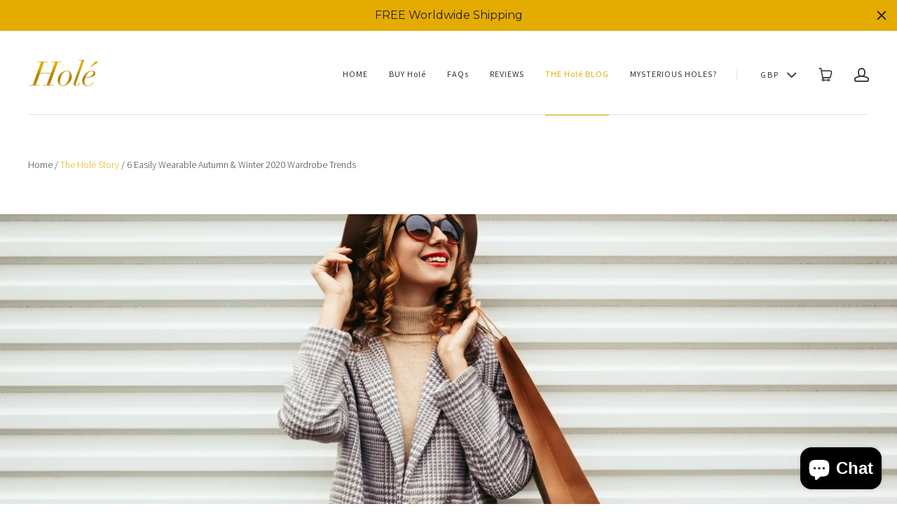

--- FILE ---
content_type: text/html; charset=utf-8
request_url: https://holebuttoncover.com/blogs/the-hole-story/6-hot-easily-wearable-autumn-winter-wardrobe-trends
body_size: 16653
content:
<!doctype html>
<!--[if lt IE 7]><html class="no-js lt-ie10 lt-ie9 lt-ie8 lt-ie7" lang="en"><![endif]-->
<!--[if IE 7]><html class="no-js lt-ie10 lt-ie9 lt-ie8" lang="en"><![endif]-->
<!--[if IE 8]><html class="no-js lt-ie10 lt-ie9" lang="en"><![endif]-->
<!--[if IE 9 ]><html class="ie9 lt-ie10 no-js" lang="en"><![endif]-->
<!--[if (gt IE 9)|!(IE)]><html class="no-js" lang="en"><![endif]-->

<head>
  
  





























  

  
  

  

  

  

  

  <title>6 Hot &amp; Easily Wearable Autumn &amp; Winter Wardrobe Trends</title>













  


  
  
  

  

  


  

  

  

  
    <meta name="description" content=" Finally! A solution to protect your shirts from those tiny holes that mysteriously pop up in the cotton fabric around your waist area." />
  















 
 
 

  <script type="application/ld+json">
    {
    "@context": "http://schema.org",
    "@type": "NewsArticle",
    "mainEntityOfPage": {
      "@type": "WebPage",
      "@id": "https://holebuttoncover.com"
    },
    "headline": "6 Easily Wearable Autumn & Winter 2020 Wardrobe Trends",
    
    "image": {
      "@type": "ImageObject",
      "url": "https://holebuttoncover.com/cdn/shop/articles/iStock-1166586253_800x800.jpg?v=1603189984",
      "height": "800px",
      "width": "800px"
    },
    
    "dateModified": "2020-11-04 16:34:17 +0000",
    "datePublished": "2020-10-20 11:33:03 +0100",
    "author": {
      "@type": "Person",
      "name": "Surefire Media"
    },
     "publisher": {
      "@type": "Organization",
      "name": "Holé Button Covers"
      
        ,"logo": {
          "@type": "ImageObject",
          "url": "https://holebuttoncover.com/cdn/shop/t/5/assets/pluginseo_structuredDataLogo_small.png?v=120516647497120893801715699113"
        }
      
    },
    "description": "Whether you follow trends closely or prefer to forge your own unique style, there’s no doubt that the colder winter months change how we dress, not least from a..."
    }
  </script>






<script type="application/ld+json">
{
  "@context": "http://schema.org",
  "@type": "BreadcrumbList",
  "itemListElement": [
    
      
      
      {
        "@type": "ListItem",
        "position": 1,
        "item": {
          "@id": "https://holebuttoncover.com/blogs/the-hole-story",
          "name": "The Holé Story"
        }
      },{
        "@type": "ListItem",
        "position": 2,
        "item": {
          "@id": "https://holebuttoncover.com/blogs/the-hole-story/6-hot-easily-wearable-autumn-winter-wardrobe-trends",
          "name": "6 Easily Wearable Autumn & Winter 2020 Wardrobe Trends"
        }
      }
    
  ]
}
</script>








<script type="application/ld+json">
  { "@context" : "http://schema.org",
    "@type" : "Organization",
    "name" : "Holé Button Covers",
    "url" : "https://holebuttoncover.com",
    
      "logo": "https://holebuttoncover.com/cdn/shop/t/5/assets/pluginseo_structuredDataLogo_small.png?v=120516647497120893801715699113",
    
    "sameAs" : [
      
        "https://www.facebook.com/holebuttoncover/",
      
        "
",
      
        "
https://www.instagram.com/holebuttoncover/",
      
        "
https://www.pinterest.co.uk/holebuttoncover/",
      
        "
https://www.youtube.com/channel/UCTqY6n1CcHTpaeax8WS8jyg"
      
    ]
  }
</script>






<script type="application/ld+json">
  {
    "@context": "http://schema.org",
    "@type": "WebSite",
    "name": "Holé Button Covers",
    "url": "https://holebuttoncover.com",
    "potentialAction": {
      "@type": "SearchAction",
      "target": "https://holebuttoncover.com/search?q={search_term_string}",
      "query-input": "required name=search_term_string"
    }
  }
</script>




<meta name="pluginseo" content="Plug in SEO Plus" data-ptf="s-me" data-mdf="s-te_df" />

  
  <meta charset="utf-8">
  <meta http-equiv="x-ua-compatible" content="ie=edge">

  

  

  <link rel="canonical" href="https://holebuttoncover.com/blogs/the-hole-story/6-hot-easily-wearable-autumn-winter-wardrobe-trends" />
  <meta name="viewport" content="width=device-width,initial-scale=1" />
  <meta name="p:domain_verify" content="47a87e8f43494fc7363ef805f9078678"/>

  <script>window.performance && window.performance.mark && window.performance.mark('shopify.content_for_header.start');</script><meta id="shopify-digital-wallet" name="shopify-digital-wallet" content="/15549323/digital_wallets/dialog">
<meta name="shopify-checkout-api-token" content="a8d0004bb62b39227e05ca71e6ee5dc1">
<meta id="in-context-paypal-metadata" data-shop-id="15549323" data-venmo-supported="false" data-environment="production" data-locale="en_US" data-paypal-v4="true" data-currency="GBP">
<link rel="alternate" type="application/atom+xml" title="Feed" href="/blogs/the-hole-story.atom" />
<script async="async" src="/checkouts/internal/preloads.js?locale=en-GB"></script>
<link rel="preconnect" href="https://shop.app" crossorigin="anonymous">
<script async="async" src="https://shop.app/checkouts/internal/preloads.js?locale=en-GB&shop_id=15549323" crossorigin="anonymous"></script>
<script id="apple-pay-shop-capabilities" type="application/json">{"shopId":15549323,"countryCode":"GB","currencyCode":"GBP","merchantCapabilities":["supports3DS"],"merchantId":"gid:\/\/shopify\/Shop\/15549323","merchantName":"Holé Button Covers","requiredBillingContactFields":["postalAddress","email"],"requiredShippingContactFields":["postalAddress","email"],"shippingType":"shipping","supportedNetworks":["visa","maestro","masterCard","amex","discover","elo"],"total":{"type":"pending","label":"Holé Button Covers","amount":"1.00"},"shopifyPaymentsEnabled":true,"supportsSubscriptions":true}</script>
<script id="shopify-features" type="application/json">{"accessToken":"a8d0004bb62b39227e05ca71e6ee5dc1","betas":["rich-media-storefront-analytics"],"domain":"holebuttoncover.com","predictiveSearch":true,"shopId":15549323,"locale":"en"}</script>
<script>var Shopify = Shopify || {};
Shopify.shop = "hole-button-covers.myshopify.com";
Shopify.locale = "en";
Shopify.currency = {"active":"GBP","rate":"1.0"};
Shopify.country = "GB";
Shopify.theme = {"name":"Launch - Stamped Reviews Manual","id":137713549470,"schema_name":null,"schema_version":null,"theme_store_id":793,"role":"main"};
Shopify.theme.handle = "null";
Shopify.theme.style = {"id":null,"handle":null};
Shopify.cdnHost = "holebuttoncover.com/cdn";
Shopify.routes = Shopify.routes || {};
Shopify.routes.root = "/";</script>
<script type="module">!function(o){(o.Shopify=o.Shopify||{}).modules=!0}(window);</script>
<script>!function(o){function n(){var o=[];function n(){o.push(Array.prototype.slice.apply(arguments))}return n.q=o,n}var t=o.Shopify=o.Shopify||{};t.loadFeatures=n(),t.autoloadFeatures=n()}(window);</script>
<script>
  window.ShopifyPay = window.ShopifyPay || {};
  window.ShopifyPay.apiHost = "shop.app\/pay";
  window.ShopifyPay.redirectState = null;
</script>
<script id="shop-js-analytics" type="application/json">{"pageType":"article"}</script>
<script defer="defer" async type="module" src="//holebuttoncover.com/cdn/shopifycloud/shop-js/modules/v2/client.init-shop-cart-sync_C5BV16lS.en.esm.js"></script>
<script defer="defer" async type="module" src="//holebuttoncover.com/cdn/shopifycloud/shop-js/modules/v2/chunk.common_CygWptCX.esm.js"></script>
<script type="module">
  await import("//holebuttoncover.com/cdn/shopifycloud/shop-js/modules/v2/client.init-shop-cart-sync_C5BV16lS.en.esm.js");
await import("//holebuttoncover.com/cdn/shopifycloud/shop-js/modules/v2/chunk.common_CygWptCX.esm.js");

  window.Shopify.SignInWithShop?.initShopCartSync?.({"fedCMEnabled":true,"windoidEnabled":true});

</script>
<script>
  window.Shopify = window.Shopify || {};
  if (!window.Shopify.featureAssets) window.Shopify.featureAssets = {};
  window.Shopify.featureAssets['shop-js'] = {"shop-cart-sync":["modules/v2/client.shop-cart-sync_ZFArdW7E.en.esm.js","modules/v2/chunk.common_CygWptCX.esm.js"],"init-fed-cm":["modules/v2/client.init-fed-cm_CmiC4vf6.en.esm.js","modules/v2/chunk.common_CygWptCX.esm.js"],"shop-button":["modules/v2/client.shop-button_tlx5R9nI.en.esm.js","modules/v2/chunk.common_CygWptCX.esm.js"],"shop-cash-offers":["modules/v2/client.shop-cash-offers_DOA2yAJr.en.esm.js","modules/v2/chunk.common_CygWptCX.esm.js","modules/v2/chunk.modal_D71HUcav.esm.js"],"init-windoid":["modules/v2/client.init-windoid_sURxWdc1.en.esm.js","modules/v2/chunk.common_CygWptCX.esm.js"],"shop-toast-manager":["modules/v2/client.shop-toast-manager_ClPi3nE9.en.esm.js","modules/v2/chunk.common_CygWptCX.esm.js"],"init-shop-email-lookup-coordinator":["modules/v2/client.init-shop-email-lookup-coordinator_B8hsDcYM.en.esm.js","modules/v2/chunk.common_CygWptCX.esm.js"],"init-shop-cart-sync":["modules/v2/client.init-shop-cart-sync_C5BV16lS.en.esm.js","modules/v2/chunk.common_CygWptCX.esm.js"],"avatar":["modules/v2/client.avatar_BTnouDA3.en.esm.js"],"pay-button":["modules/v2/client.pay-button_FdsNuTd3.en.esm.js","modules/v2/chunk.common_CygWptCX.esm.js"],"init-customer-accounts":["modules/v2/client.init-customer-accounts_DxDtT_ad.en.esm.js","modules/v2/client.shop-login-button_C5VAVYt1.en.esm.js","modules/v2/chunk.common_CygWptCX.esm.js","modules/v2/chunk.modal_D71HUcav.esm.js"],"init-shop-for-new-customer-accounts":["modules/v2/client.init-shop-for-new-customer-accounts_ChsxoAhi.en.esm.js","modules/v2/client.shop-login-button_C5VAVYt1.en.esm.js","modules/v2/chunk.common_CygWptCX.esm.js","modules/v2/chunk.modal_D71HUcav.esm.js"],"shop-login-button":["modules/v2/client.shop-login-button_C5VAVYt1.en.esm.js","modules/v2/chunk.common_CygWptCX.esm.js","modules/v2/chunk.modal_D71HUcav.esm.js"],"init-customer-accounts-sign-up":["modules/v2/client.init-customer-accounts-sign-up_CPSyQ0Tj.en.esm.js","modules/v2/client.shop-login-button_C5VAVYt1.en.esm.js","modules/v2/chunk.common_CygWptCX.esm.js","modules/v2/chunk.modal_D71HUcav.esm.js"],"shop-follow-button":["modules/v2/client.shop-follow-button_Cva4Ekp9.en.esm.js","modules/v2/chunk.common_CygWptCX.esm.js","modules/v2/chunk.modal_D71HUcav.esm.js"],"checkout-modal":["modules/v2/client.checkout-modal_BPM8l0SH.en.esm.js","modules/v2/chunk.common_CygWptCX.esm.js","modules/v2/chunk.modal_D71HUcav.esm.js"],"lead-capture":["modules/v2/client.lead-capture_Bi8yE_yS.en.esm.js","modules/v2/chunk.common_CygWptCX.esm.js","modules/v2/chunk.modal_D71HUcav.esm.js"],"shop-login":["modules/v2/client.shop-login_D6lNrXab.en.esm.js","modules/v2/chunk.common_CygWptCX.esm.js","modules/v2/chunk.modal_D71HUcav.esm.js"],"payment-terms":["modules/v2/client.payment-terms_CZxnsJam.en.esm.js","modules/v2/chunk.common_CygWptCX.esm.js","modules/v2/chunk.modal_D71HUcav.esm.js"]};
</script>
<script>(function() {
  var isLoaded = false;
  function asyncLoad() {
    if (isLoaded) return;
    isLoaded = true;
    var urls = ["https:\/\/cdn-stamped-io.azureedge.net\/files\/shopify.v2.min.js?shop=hole-button-covers.myshopify.com","https:\/\/cdn-stamped-io.azureedge.net\/files\/shopify.min.js?shop=hole-button-covers.myshopify.com","https:\/\/sales-pop.carecart.io\/lib\/salesnotifier.js?shop=hole-button-covers.myshopify.com","https:\/\/cdn.hextom.com\/js\/quickannouncementbar.js?shop=hole-button-covers.myshopify.com"];
    for (var i = 0; i < urls.length; i++) {
      var s = document.createElement('script');
      s.type = 'text/javascript';
      s.async = true;
      s.src = urls[i];
      var x = document.getElementsByTagName('script')[0];
      x.parentNode.insertBefore(s, x);
    }
  };
  if(window.attachEvent) {
    window.attachEvent('onload', asyncLoad);
  } else {
    window.addEventListener('load', asyncLoad, false);
  }
})();</script>
<script id="__st">var __st={"a":15549323,"offset":0,"reqid":"699c7f0f-a665-4195-a5a7-6a1d637502a8-1768667790","pageurl":"holebuttoncover.com\/blogs\/the-hole-story\/6-hot-easily-wearable-autumn-winter-wardrobe-trends","s":"articles-392567750814","u":"9dad94f993bc","p":"article","rtyp":"article","rid":392567750814};</script>
<script>window.ShopifyPaypalV4VisibilityTracking = true;</script>
<script id="captcha-bootstrap">!function(){'use strict';const t='contact',e='account',n='new_comment',o=[[t,t],['blogs',n],['comments',n],[t,'customer']],c=[[e,'customer_login'],[e,'guest_login'],[e,'recover_customer_password'],[e,'create_customer']],r=t=>t.map((([t,e])=>`form[action*='/${t}']:not([data-nocaptcha='true']) input[name='form_type'][value='${e}']`)).join(','),a=t=>()=>t?[...document.querySelectorAll(t)].map((t=>t.form)):[];function s(){const t=[...o],e=r(t);return a(e)}const i='password',u='form_key',d=['recaptcha-v3-token','g-recaptcha-response','h-captcha-response',i],f=()=>{try{return window.sessionStorage}catch{return}},m='__shopify_v',_=t=>t.elements[u];function p(t,e,n=!1){try{const o=window.sessionStorage,c=JSON.parse(o.getItem(e)),{data:r}=function(t){const{data:e,action:n}=t;return t[m]||n?{data:e,action:n}:{data:t,action:n}}(c);for(const[e,n]of Object.entries(r))t.elements[e]&&(t.elements[e].value=n);n&&o.removeItem(e)}catch(o){console.error('form repopulation failed',{error:o})}}const l='form_type',E='cptcha';function T(t){t.dataset[E]=!0}const w=window,h=w.document,L='Shopify',v='ce_forms',y='captcha';let A=!1;((t,e)=>{const n=(g='f06e6c50-85a8-45c8-87d0-21a2b65856fe',I='https://cdn.shopify.com/shopifycloud/storefront-forms-hcaptcha/ce_storefront_forms_captcha_hcaptcha.v1.5.2.iife.js',D={infoText:'Protected by hCaptcha',privacyText:'Privacy',termsText:'Terms'},(t,e,n)=>{const o=w[L][v],c=o.bindForm;if(c)return c(t,g,e,D).then(n);var r;o.q.push([[t,g,e,D],n]),r=I,A||(h.body.append(Object.assign(h.createElement('script'),{id:'captcha-provider',async:!0,src:r})),A=!0)});var g,I,D;w[L]=w[L]||{},w[L][v]=w[L][v]||{},w[L][v].q=[],w[L][y]=w[L][y]||{},w[L][y].protect=function(t,e){n(t,void 0,e),T(t)},Object.freeze(w[L][y]),function(t,e,n,w,h,L){const[v,y,A,g]=function(t,e,n){const i=e?o:[],u=t?c:[],d=[...i,...u],f=r(d),m=r(i),_=r(d.filter((([t,e])=>n.includes(e))));return[a(f),a(m),a(_),s()]}(w,h,L),I=t=>{const e=t.target;return e instanceof HTMLFormElement?e:e&&e.form},D=t=>v().includes(t);t.addEventListener('submit',(t=>{const e=I(t);if(!e)return;const n=D(e)&&!e.dataset.hcaptchaBound&&!e.dataset.recaptchaBound,o=_(e),c=g().includes(e)&&(!o||!o.value);(n||c)&&t.preventDefault(),c&&!n&&(function(t){try{if(!f())return;!function(t){const e=f();if(!e)return;const n=_(t);if(!n)return;const o=n.value;o&&e.removeItem(o)}(t);const e=Array.from(Array(32),(()=>Math.random().toString(36)[2])).join('');!function(t,e){_(t)||t.append(Object.assign(document.createElement('input'),{type:'hidden',name:u})),t.elements[u].value=e}(t,e),function(t,e){const n=f();if(!n)return;const o=[...t.querySelectorAll(`input[type='${i}']`)].map((({name:t})=>t)),c=[...d,...o],r={};for(const[a,s]of new FormData(t).entries())c.includes(a)||(r[a]=s);n.setItem(e,JSON.stringify({[m]:1,action:t.action,data:r}))}(t,e)}catch(e){console.error('failed to persist form',e)}}(e),e.submit())}));const S=(t,e)=>{t&&!t.dataset[E]&&(n(t,e.some((e=>e===t))),T(t))};for(const o of['focusin','change'])t.addEventListener(o,(t=>{const e=I(t);D(e)&&S(e,y())}));const B=e.get('form_key'),M=e.get(l),P=B&&M;t.addEventListener('DOMContentLoaded',(()=>{const t=y();if(P)for(const e of t)e.elements[l].value===M&&p(e,B);[...new Set([...A(),...v().filter((t=>'true'===t.dataset.shopifyCaptcha))])].forEach((e=>S(e,t)))}))}(h,new URLSearchParams(w.location.search),n,t,e,['guest_login'])})(!0,!0)}();</script>
<script integrity="sha256-4kQ18oKyAcykRKYeNunJcIwy7WH5gtpwJnB7kiuLZ1E=" data-source-attribution="shopify.loadfeatures" defer="defer" src="//holebuttoncover.com/cdn/shopifycloud/storefront/assets/storefront/load_feature-a0a9edcb.js" crossorigin="anonymous"></script>
<script crossorigin="anonymous" defer="defer" src="//holebuttoncover.com/cdn/shopifycloud/storefront/assets/shopify_pay/storefront-65b4c6d7.js?v=20250812"></script>
<script data-source-attribution="shopify.dynamic_checkout.dynamic.init">var Shopify=Shopify||{};Shopify.PaymentButton=Shopify.PaymentButton||{isStorefrontPortableWallets:!0,init:function(){window.Shopify.PaymentButton.init=function(){};var t=document.createElement("script");t.src="https://holebuttoncover.com/cdn/shopifycloud/portable-wallets/latest/portable-wallets.en.js",t.type="module",document.head.appendChild(t)}};
</script>
<script data-source-attribution="shopify.dynamic_checkout.buyer_consent">
  function portableWalletsHideBuyerConsent(e){var t=document.getElementById("shopify-buyer-consent"),n=document.getElementById("shopify-subscription-policy-button");t&&n&&(t.classList.add("hidden"),t.setAttribute("aria-hidden","true"),n.removeEventListener("click",e))}function portableWalletsShowBuyerConsent(e){var t=document.getElementById("shopify-buyer-consent"),n=document.getElementById("shopify-subscription-policy-button");t&&n&&(t.classList.remove("hidden"),t.removeAttribute("aria-hidden"),n.addEventListener("click",e))}window.Shopify?.PaymentButton&&(window.Shopify.PaymentButton.hideBuyerConsent=portableWalletsHideBuyerConsent,window.Shopify.PaymentButton.showBuyerConsent=portableWalletsShowBuyerConsent);
</script>
<script data-source-attribution="shopify.dynamic_checkout.cart.bootstrap">document.addEventListener("DOMContentLoaded",(function(){function t(){return document.querySelector("shopify-accelerated-checkout-cart, shopify-accelerated-checkout")}if(t())Shopify.PaymentButton.init();else{new MutationObserver((function(e,n){t()&&(Shopify.PaymentButton.init(),n.disconnect())})).observe(document.body,{childList:!0,subtree:!0})}}));
</script>
<link id="shopify-accelerated-checkout-styles" rel="stylesheet" media="screen" href="https://holebuttoncover.com/cdn/shopifycloud/portable-wallets/latest/accelerated-checkout-backwards-compat.css" crossorigin="anonymous">
<style id="shopify-accelerated-checkout-cart">
        #shopify-buyer-consent {
  margin-top: 1em;
  display: inline-block;
  width: 100%;
}

#shopify-buyer-consent.hidden {
  display: none;
}

#shopify-subscription-policy-button {
  background: none;
  border: none;
  padding: 0;
  text-decoration: underline;
  font-size: inherit;
  cursor: pointer;
}

#shopify-subscription-policy-button::before {
  box-shadow: none;
}

      </style>

<script>window.performance && window.performance.mark && window.performance.mark('shopify.content_for_header.end');</script>

  

<meta property="og:site_name" content="Holé Button Covers" />
<meta property="og:url" content="https://holebuttoncover.com/blogs/the-hole-story/6-hot-easily-wearable-autumn-winter-wardrobe-trends" />
<meta property="og:title" content="6 Hot &amp; Easily Wearable Autumn &amp; Winter Wardrobe Trends" />

  <meta property="og:description" content="Time to update your wardrobe? We share some of the biggest fashion trends for Autumn &amp; Winter 2020 that are easy to wear and to incorporate into your winter wardrobe." />


  <meta property="og:type" content="article">
  
  
    
    <meta property="og:image" content="//holebuttoncover.com/cdn/shop/articles/iStock-1166586253_small.jpg?v=1603189984" />
    <meta property="og:image:secure_url" content="//holebuttoncover.com/cdn/shop/articles/iStock-1166586253_small.jpg?v=1603189984" />
  




<meta name="twitter:card" content="summary">


  <meta name="twitter:site" content="@holebuttoncover">



  <meta property="twitter:description" content="Time to update your wardrobe? We share some of the biggest fashion trends for Autumn &amp; Winter 2020 that are easy to wear and to incorporate into your winter wardrobe." />


<meta name="twitter:url" content="https://holebuttoncover.com/blogs/the-hole-story/6-hot-easily-wearable-autumn-winter-wardrobe-trends">


  <meta name="twitter:title" content="6 Easily Wearable Autumn & Winter 2020 Wardrobe Trends" />
  
    
    
    
      <meta property="twitter:image" content="http://cdn.shopify.com/s/files/1/1554/9323/files/iStock-1054311864.jpg?v=1603190102" />
    
 



  
<!-- Theme CSS -->
<link href="//holebuttoncover.com/cdn/shop/t/5/assets/theme.scss.css?v=142042380575468845761715940274" rel="stylesheet" type="text/css" media="all" />
<link href="//code.ionicframework.com/ionicons/2.0.1/css/ionicons.min.css" rel="stylesheet" type="text/css" media="all" />

<!-- Theme Google Fonts -->




            <link href='//fonts.googleapis.com/css?family=Source+Sans+Pro:300italic,400italic,700italic,300,400,700' rel='stylesheet' type='text/css'>            <link href='//fonts.googleapis.com/css?family=Montserrat:400,700' rel='stylesheet' type='text/css'>                                                


<!-- Store object -->




  <script type="text/javascript">    Theme = {};    Theme.version = "1.4.1";    Theme.currency = 'GBP';    shopCurrency = 'GBP'; /* used by shipping calculator */    Theme.moneyFormat = "£{{amount}}";    Theme.moneyFormatCurrency = "£{{amount}} GBP";    Theme.logo = true;    Theme.logoAlt = false;    Theme.disableCartAjax = false;    Theme.addToCartText = "Add to cart";    Theme.soldOutText = "Sold out";    Theme.unavailableText = "Unavailable";    Theme.processingText = "Processing...";    Theme.setQuantityText = "Please enter a value for quantity.";    Theme.notAvailableText = "Not available";    Theme.stockLevelText = "Sorry, we only have {{ stock_count }} in stock.";    Theme.okayText = "Okay";    Theme.shippingCalcErrorMessage = "Error: zip / postal code {{ error_message }}";    Theme.shippingCalcMultiRates = "There are {{ number_of_rates }} shipping rates available for {{ address }}, starting at {{ rate }}.";    Theme.shippingCalcOneRate = "There is one shipping rate available for {{ address }}.";    Theme.shippingCalcNoRates = "We do not ship to this destination.";    Theme.shippingCalcRateValues = "{{ rate_title }} at {{ rate }}";                Theme.imageZoom = true;                      Theme.currencySwitcher = true;              Theme.currencySwitcherFormat = 'money_format';        Theme.moneyFormat = "£{{amount}}";                    Theme.defaultCurrency = 'GBP';                    Theme.instagram = true;      Theme.instagramAccessToken = '3229326947.1677ed0.98ef8873f7464ed98a696a7dca0590b8';          </script>



  <!-- Google Tag Manager -->
<script>(function(w,d,s,l,i){w[l]=w[l]||[];w[l].push({'gtm.start':
new Date().getTime(),event:'gtm.js'});var f=d.getElementsByTagName(s)[0],
j=d.createElement(s),dl=l!='dataLayer'?'&l='+l:'';j.async=true;j.src=
'https://www.googletagmanager.com/gtm.js?id='+i+dl;f.parentNode.insertBefore(j,f);
})(window,document,'script','dataLayer','GTM-TJ539F4');</script>
<!-- End Google Tag Manager -->

  <meta name="google-site-verification" content="0l6SagcwMMF3Agk5kxjfqR5bt98hGtb_BA7QwMfWWZs" />
<script src="https://cdn.shopify.com/extensions/7bc9bb47-adfa-4267-963e-cadee5096caf/inbox-1252/assets/inbox-chat-loader.js" type="text/javascript" defer="defer"></script>
<link href="https://monorail-edge.shopifysvc.com" rel="dns-prefetch">
<script>(function(){if ("sendBeacon" in navigator && "performance" in window) {try {var session_token_from_headers = performance.getEntriesByType('navigation')[0].serverTiming.find(x => x.name == '_s').description;} catch {var session_token_from_headers = undefined;}var session_cookie_matches = document.cookie.match(/_shopify_s=([^;]*)/);var session_token_from_cookie = session_cookie_matches && session_cookie_matches.length === 2 ? session_cookie_matches[1] : "";var session_token = session_token_from_headers || session_token_from_cookie || "";function handle_abandonment_event(e) {var entries = performance.getEntries().filter(function(entry) {return /monorail-edge.shopifysvc.com/.test(entry.name);});if (!window.abandonment_tracked && entries.length === 0) {window.abandonment_tracked = true;var currentMs = Date.now();var navigation_start = performance.timing.navigationStart;var payload = {shop_id: 15549323,url: window.location.href,navigation_start,duration: currentMs - navigation_start,session_token,page_type: "article"};window.navigator.sendBeacon("https://monorail-edge.shopifysvc.com/v1/produce", JSON.stringify({schema_id: "online_store_buyer_site_abandonment/1.1",payload: payload,metadata: {event_created_at_ms: currentMs,event_sent_at_ms: currentMs}}));}}window.addEventListener('pagehide', handle_abandonment_event);}}());</script>
<script id="web-pixels-manager-setup">(function e(e,d,r,n,o){if(void 0===o&&(o={}),!Boolean(null===(a=null===(i=window.Shopify)||void 0===i?void 0:i.analytics)||void 0===a?void 0:a.replayQueue)){var i,a;window.Shopify=window.Shopify||{};var t=window.Shopify;t.analytics=t.analytics||{};var s=t.analytics;s.replayQueue=[],s.publish=function(e,d,r){return s.replayQueue.push([e,d,r]),!0};try{self.performance.mark("wpm:start")}catch(e){}var l=function(){var e={modern:/Edge?\/(1{2}[4-9]|1[2-9]\d|[2-9]\d{2}|\d{4,})\.\d+(\.\d+|)|Firefox\/(1{2}[4-9]|1[2-9]\d|[2-9]\d{2}|\d{4,})\.\d+(\.\d+|)|Chrom(ium|e)\/(9{2}|\d{3,})\.\d+(\.\d+|)|(Maci|X1{2}).+ Version\/(15\.\d+|(1[6-9]|[2-9]\d|\d{3,})\.\d+)([,.]\d+|)( \(\w+\)|)( Mobile\/\w+|) Safari\/|Chrome.+OPR\/(9{2}|\d{3,})\.\d+\.\d+|(CPU[ +]OS|iPhone[ +]OS|CPU[ +]iPhone|CPU IPhone OS|CPU iPad OS)[ +]+(15[._]\d+|(1[6-9]|[2-9]\d|\d{3,})[._]\d+)([._]\d+|)|Android:?[ /-](13[3-9]|1[4-9]\d|[2-9]\d{2}|\d{4,})(\.\d+|)(\.\d+|)|Android.+Firefox\/(13[5-9]|1[4-9]\d|[2-9]\d{2}|\d{4,})\.\d+(\.\d+|)|Android.+Chrom(ium|e)\/(13[3-9]|1[4-9]\d|[2-9]\d{2}|\d{4,})\.\d+(\.\d+|)|SamsungBrowser\/([2-9]\d|\d{3,})\.\d+/,legacy:/Edge?\/(1[6-9]|[2-9]\d|\d{3,})\.\d+(\.\d+|)|Firefox\/(5[4-9]|[6-9]\d|\d{3,})\.\d+(\.\d+|)|Chrom(ium|e)\/(5[1-9]|[6-9]\d|\d{3,})\.\d+(\.\d+|)([\d.]+$|.*Safari\/(?![\d.]+ Edge\/[\d.]+$))|(Maci|X1{2}).+ Version\/(10\.\d+|(1[1-9]|[2-9]\d|\d{3,})\.\d+)([,.]\d+|)( \(\w+\)|)( Mobile\/\w+|) Safari\/|Chrome.+OPR\/(3[89]|[4-9]\d|\d{3,})\.\d+\.\d+|(CPU[ +]OS|iPhone[ +]OS|CPU[ +]iPhone|CPU IPhone OS|CPU iPad OS)[ +]+(10[._]\d+|(1[1-9]|[2-9]\d|\d{3,})[._]\d+)([._]\d+|)|Android:?[ /-](13[3-9]|1[4-9]\d|[2-9]\d{2}|\d{4,})(\.\d+|)(\.\d+|)|Mobile Safari.+OPR\/([89]\d|\d{3,})\.\d+\.\d+|Android.+Firefox\/(13[5-9]|1[4-9]\d|[2-9]\d{2}|\d{4,})\.\d+(\.\d+|)|Android.+Chrom(ium|e)\/(13[3-9]|1[4-9]\d|[2-9]\d{2}|\d{4,})\.\d+(\.\d+|)|Android.+(UC? ?Browser|UCWEB|U3)[ /]?(15\.([5-9]|\d{2,})|(1[6-9]|[2-9]\d|\d{3,})\.\d+)\.\d+|SamsungBrowser\/(5\.\d+|([6-9]|\d{2,})\.\d+)|Android.+MQ{2}Browser\/(14(\.(9|\d{2,})|)|(1[5-9]|[2-9]\d|\d{3,})(\.\d+|))(\.\d+|)|K[Aa][Ii]OS\/(3\.\d+|([4-9]|\d{2,})\.\d+)(\.\d+|)/},d=e.modern,r=e.legacy,n=navigator.userAgent;return n.match(d)?"modern":n.match(r)?"legacy":"unknown"}(),u="modern"===l?"modern":"legacy",c=(null!=n?n:{modern:"",legacy:""})[u],f=function(e){return[e.baseUrl,"/wpm","/b",e.hashVersion,"modern"===e.buildTarget?"m":"l",".js"].join("")}({baseUrl:d,hashVersion:r,buildTarget:u}),m=function(e){var d=e.version,r=e.bundleTarget,n=e.surface,o=e.pageUrl,i=e.monorailEndpoint;return{emit:function(e){var a=e.status,t=e.errorMsg,s=(new Date).getTime(),l=JSON.stringify({metadata:{event_sent_at_ms:s},events:[{schema_id:"web_pixels_manager_load/3.1",payload:{version:d,bundle_target:r,page_url:o,status:a,surface:n,error_msg:t},metadata:{event_created_at_ms:s}}]});if(!i)return console&&console.warn&&console.warn("[Web Pixels Manager] No Monorail endpoint provided, skipping logging."),!1;try{return self.navigator.sendBeacon.bind(self.navigator)(i,l)}catch(e){}var u=new XMLHttpRequest;try{return u.open("POST",i,!0),u.setRequestHeader("Content-Type","text/plain"),u.send(l),!0}catch(e){return console&&console.warn&&console.warn("[Web Pixels Manager] Got an unhandled error while logging to Monorail."),!1}}}}({version:r,bundleTarget:l,surface:e.surface,pageUrl:self.location.href,monorailEndpoint:e.monorailEndpoint});try{o.browserTarget=l,function(e){var d=e.src,r=e.async,n=void 0===r||r,o=e.onload,i=e.onerror,a=e.sri,t=e.scriptDataAttributes,s=void 0===t?{}:t,l=document.createElement("script"),u=document.querySelector("head"),c=document.querySelector("body");if(l.async=n,l.src=d,a&&(l.integrity=a,l.crossOrigin="anonymous"),s)for(var f in s)if(Object.prototype.hasOwnProperty.call(s,f))try{l.dataset[f]=s[f]}catch(e){}if(o&&l.addEventListener("load",o),i&&l.addEventListener("error",i),u)u.appendChild(l);else{if(!c)throw new Error("Did not find a head or body element to append the script");c.appendChild(l)}}({src:f,async:!0,onload:function(){if(!function(){var e,d;return Boolean(null===(d=null===(e=window.Shopify)||void 0===e?void 0:e.analytics)||void 0===d?void 0:d.initialized)}()){var d=window.webPixelsManager.init(e)||void 0;if(d){var r=window.Shopify.analytics;r.replayQueue.forEach((function(e){var r=e[0],n=e[1],o=e[2];d.publishCustomEvent(r,n,o)})),r.replayQueue=[],r.publish=d.publishCustomEvent,r.visitor=d.visitor,r.initialized=!0}}},onerror:function(){return m.emit({status:"failed",errorMsg:"".concat(f," has failed to load")})},sri:function(e){var d=/^sha384-[A-Za-z0-9+/=]+$/;return"string"==typeof e&&d.test(e)}(c)?c:"",scriptDataAttributes:o}),m.emit({status:"loading"})}catch(e){m.emit({status:"failed",errorMsg:(null==e?void 0:e.message)||"Unknown error"})}}})({shopId: 15549323,storefrontBaseUrl: "https://holebuttoncover.com",extensionsBaseUrl: "https://extensions.shopifycdn.com/cdn/shopifycloud/web-pixels-manager",monorailEndpoint: "https://monorail-edge.shopifysvc.com/unstable/produce_batch",surface: "storefront-renderer",enabledBetaFlags: ["2dca8a86"],webPixelsConfigList: [{"id":"555810974","configuration":"{\"config\":\"{\\\"pixel_id\\\":\\\"G-0CM0J7MH3G\\\",\\\"google_tag_ids\\\":[\\\"G-0CM0J7MH3G\\\",\\\"AW-868961341\\\",\\\"GT-WKP3PGV\\\"],\\\"target_country\\\":\\\"GB\\\",\\\"gtag_events\\\":[{\\\"type\\\":\\\"search\\\",\\\"action_label\\\":[\\\"G-0CM0J7MH3G\\\",\\\"AW-868961341\\\/5u_QCOH004oBEL2YrZ4D\\\"]},{\\\"type\\\":\\\"begin_checkout\\\",\\\"action_label\\\":[\\\"G-0CM0J7MH3G\\\",\\\"AW-868961341\\\/aDZRCN7004oBEL2YrZ4D\\\"]},{\\\"type\\\":\\\"view_item\\\",\\\"action_label\\\":[\\\"G-0CM0J7MH3G\\\",\\\"AW-868961341\\\/sxMFCNj004oBEL2YrZ4D\\\",\\\"MC-ZND5647G2T\\\"]},{\\\"type\\\":\\\"purchase\\\",\\\"action_label\\\":[\\\"G-0CM0J7MH3G\\\",\\\"AW-868961341\\\/NFJKCNX004oBEL2YrZ4D\\\",\\\"MC-ZND5647G2T\\\"]},{\\\"type\\\":\\\"page_view\\\",\\\"action_label\\\":[\\\"G-0CM0J7MH3G\\\",\\\"AW-868961341\\\/2dFwCNL004oBEL2YrZ4D\\\",\\\"MC-ZND5647G2T\\\"]},{\\\"type\\\":\\\"add_payment_info\\\",\\\"action_label\\\":[\\\"G-0CM0J7MH3G\\\",\\\"AW-868961341\\\/7WHxCOT004oBEL2YrZ4D\\\"]},{\\\"type\\\":\\\"add_to_cart\\\",\\\"action_label\\\":[\\\"G-0CM0J7MH3G\\\",\\\"AW-868961341\\\/7H9xCNv004oBEL2YrZ4D\\\"]}],\\\"enable_monitoring_mode\\\":false}\"}","eventPayloadVersion":"v1","runtimeContext":"OPEN","scriptVersion":"b2a88bafab3e21179ed38636efcd8a93","type":"APP","apiClientId":1780363,"privacyPurposes":[],"dataSharingAdjustments":{"protectedCustomerApprovalScopes":["read_customer_address","read_customer_email","read_customer_name","read_customer_personal_data","read_customer_phone"]}},{"id":"208109726","configuration":"{\"pixel_id\":\"146623096023865\",\"pixel_type\":\"facebook_pixel\",\"metaapp_system_user_token\":\"-\"}","eventPayloadVersion":"v1","runtimeContext":"OPEN","scriptVersion":"ca16bc87fe92b6042fbaa3acc2fbdaa6","type":"APP","apiClientId":2329312,"privacyPurposes":["ANALYTICS","MARKETING","SALE_OF_DATA"],"dataSharingAdjustments":{"protectedCustomerApprovalScopes":["read_customer_address","read_customer_email","read_customer_name","read_customer_personal_data","read_customer_phone"]}},{"id":"shopify-app-pixel","configuration":"{}","eventPayloadVersion":"v1","runtimeContext":"STRICT","scriptVersion":"0450","apiClientId":"shopify-pixel","type":"APP","privacyPurposes":["ANALYTICS","MARKETING"]},{"id":"shopify-custom-pixel","eventPayloadVersion":"v1","runtimeContext":"LAX","scriptVersion":"0450","apiClientId":"shopify-pixel","type":"CUSTOM","privacyPurposes":["ANALYTICS","MARKETING"]}],isMerchantRequest: false,initData: {"shop":{"name":"Holé Button Covers","paymentSettings":{"currencyCode":"GBP"},"myshopifyDomain":"hole-button-covers.myshopify.com","countryCode":"GB","storefrontUrl":"https:\/\/holebuttoncover.com"},"customer":null,"cart":null,"checkout":null,"productVariants":[],"purchasingCompany":null},},"https://holebuttoncover.com/cdn","fcfee988w5aeb613cpc8e4bc33m6693e112",{"modern":"","legacy":""},{"shopId":"15549323","storefrontBaseUrl":"https:\/\/holebuttoncover.com","extensionBaseUrl":"https:\/\/extensions.shopifycdn.com\/cdn\/shopifycloud\/web-pixels-manager","surface":"storefront-renderer","enabledBetaFlags":"[\"2dca8a86\"]","isMerchantRequest":"false","hashVersion":"fcfee988w5aeb613cpc8e4bc33m6693e112","publish":"custom","events":"[[\"page_viewed\",{}]]"});</script><script>
  window.ShopifyAnalytics = window.ShopifyAnalytics || {};
  window.ShopifyAnalytics.meta = window.ShopifyAnalytics.meta || {};
  window.ShopifyAnalytics.meta.currency = 'GBP';
  var meta = {"page":{"pageType":"article","resourceType":"article","resourceId":392567750814,"requestId":"699c7f0f-a665-4195-a5a7-6a1d637502a8-1768667790"}};
  for (var attr in meta) {
    window.ShopifyAnalytics.meta[attr] = meta[attr];
  }
</script>
<script class="analytics">
  (function () {
    var customDocumentWrite = function(content) {
      var jquery = null;

      if (window.jQuery) {
        jquery = window.jQuery;
      } else if (window.Checkout && window.Checkout.$) {
        jquery = window.Checkout.$;
      }

      if (jquery) {
        jquery('body').append(content);
      }
    };

    var hasLoggedConversion = function(token) {
      if (token) {
        return document.cookie.indexOf('loggedConversion=' + token) !== -1;
      }
      return false;
    }

    var setCookieIfConversion = function(token) {
      if (token) {
        var twoMonthsFromNow = new Date(Date.now());
        twoMonthsFromNow.setMonth(twoMonthsFromNow.getMonth() + 2);

        document.cookie = 'loggedConversion=' + token + '; expires=' + twoMonthsFromNow;
      }
    }

    var trekkie = window.ShopifyAnalytics.lib = window.trekkie = window.trekkie || [];
    if (trekkie.integrations) {
      return;
    }
    trekkie.methods = [
      'identify',
      'page',
      'ready',
      'track',
      'trackForm',
      'trackLink'
    ];
    trekkie.factory = function(method) {
      return function() {
        var args = Array.prototype.slice.call(arguments);
        args.unshift(method);
        trekkie.push(args);
        return trekkie;
      };
    };
    for (var i = 0; i < trekkie.methods.length; i++) {
      var key = trekkie.methods[i];
      trekkie[key] = trekkie.factory(key);
    }
    trekkie.load = function(config) {
      trekkie.config = config || {};
      trekkie.config.initialDocumentCookie = document.cookie;
      var first = document.getElementsByTagName('script')[0];
      var script = document.createElement('script');
      script.type = 'text/javascript';
      script.onerror = function(e) {
        var scriptFallback = document.createElement('script');
        scriptFallback.type = 'text/javascript';
        scriptFallback.onerror = function(error) {
                var Monorail = {
      produce: function produce(monorailDomain, schemaId, payload) {
        var currentMs = new Date().getTime();
        var event = {
          schema_id: schemaId,
          payload: payload,
          metadata: {
            event_created_at_ms: currentMs,
            event_sent_at_ms: currentMs
          }
        };
        return Monorail.sendRequest("https://" + monorailDomain + "/v1/produce", JSON.stringify(event));
      },
      sendRequest: function sendRequest(endpointUrl, payload) {
        // Try the sendBeacon API
        if (window && window.navigator && typeof window.navigator.sendBeacon === 'function' && typeof window.Blob === 'function' && !Monorail.isIos12()) {
          var blobData = new window.Blob([payload], {
            type: 'text/plain'
          });

          if (window.navigator.sendBeacon(endpointUrl, blobData)) {
            return true;
          } // sendBeacon was not successful

        } // XHR beacon

        var xhr = new XMLHttpRequest();

        try {
          xhr.open('POST', endpointUrl);
          xhr.setRequestHeader('Content-Type', 'text/plain');
          xhr.send(payload);
        } catch (e) {
          console.log(e);
        }

        return false;
      },
      isIos12: function isIos12() {
        return window.navigator.userAgent.lastIndexOf('iPhone; CPU iPhone OS 12_') !== -1 || window.navigator.userAgent.lastIndexOf('iPad; CPU OS 12_') !== -1;
      }
    };
    Monorail.produce('monorail-edge.shopifysvc.com',
      'trekkie_storefront_load_errors/1.1',
      {shop_id: 15549323,
      theme_id: 137713549470,
      app_name: "storefront",
      context_url: window.location.href,
      source_url: "//holebuttoncover.com/cdn/s/trekkie.storefront.cd680fe47e6c39ca5d5df5f0a32d569bc48c0f27.min.js"});

        };
        scriptFallback.async = true;
        scriptFallback.src = '//holebuttoncover.com/cdn/s/trekkie.storefront.cd680fe47e6c39ca5d5df5f0a32d569bc48c0f27.min.js';
        first.parentNode.insertBefore(scriptFallback, first);
      };
      script.async = true;
      script.src = '//holebuttoncover.com/cdn/s/trekkie.storefront.cd680fe47e6c39ca5d5df5f0a32d569bc48c0f27.min.js';
      first.parentNode.insertBefore(script, first);
    };
    trekkie.load(
      {"Trekkie":{"appName":"storefront","development":false,"defaultAttributes":{"shopId":15549323,"isMerchantRequest":null,"themeId":137713549470,"themeCityHash":"8161333923683784760","contentLanguage":"en","currency":"GBP","eventMetadataId":"541686db-447c-41ab-a197-38f436a5397a"},"isServerSideCookieWritingEnabled":true,"monorailRegion":"shop_domain","enabledBetaFlags":["65f19447"]},"Session Attribution":{},"S2S":{"facebookCapiEnabled":false,"source":"trekkie-storefront-renderer","apiClientId":580111}}
    );

    var loaded = false;
    trekkie.ready(function() {
      if (loaded) return;
      loaded = true;

      window.ShopifyAnalytics.lib = window.trekkie;

      var originalDocumentWrite = document.write;
      document.write = customDocumentWrite;
      try { window.ShopifyAnalytics.merchantGoogleAnalytics.call(this); } catch(error) {};
      document.write = originalDocumentWrite;

      window.ShopifyAnalytics.lib.page(null,{"pageType":"article","resourceType":"article","resourceId":392567750814,"requestId":"699c7f0f-a665-4195-a5a7-6a1d637502a8-1768667790","shopifyEmitted":true});

      var match = window.location.pathname.match(/checkouts\/(.+)\/(thank_you|post_purchase)/)
      var token = match? match[1]: undefined;
      if (!hasLoggedConversion(token)) {
        setCookieIfConversion(token);
        
      }
    });


        var eventsListenerScript = document.createElement('script');
        eventsListenerScript.async = true;
        eventsListenerScript.src = "//holebuttoncover.com/cdn/shopifycloud/storefront/assets/shop_events_listener-3da45d37.js";
        document.getElementsByTagName('head')[0].appendChild(eventsListenerScript);

})();</script>
  <script>
  if (!window.ga || (window.ga && typeof window.ga !== 'function')) {
    window.ga = function ga() {
      (window.ga.q = window.ga.q || []).push(arguments);
      if (window.Shopify && window.Shopify.analytics && typeof window.Shopify.analytics.publish === 'function') {
        window.Shopify.analytics.publish("ga_stub_called", {}, {sendTo: "google_osp_migration"});
      }
      console.error("Shopify's Google Analytics stub called with:", Array.from(arguments), "\nSee https://help.shopify.com/manual/promoting-marketing/pixels/pixel-migration#google for more information.");
    };
    if (window.Shopify && window.Shopify.analytics && typeof window.Shopify.analytics.publish === 'function') {
      window.Shopify.analytics.publish("ga_stub_initialized", {}, {sendTo: "google_osp_migration"});
    }
  }
</script>
<script
  defer
  src="https://holebuttoncover.com/cdn/shopifycloud/perf-kit/shopify-perf-kit-3.0.4.min.js"
  data-application="storefront-renderer"
  data-shop-id="15549323"
  data-render-region="gcp-us-east1"
  data-page-type="article"
  data-theme-instance-id="137713549470"
  data-theme-name=""
  data-theme-version=""
  data-monorail-region="shop_domain"
  data-resource-timing-sampling-rate="10"
  data-shs="true"
  data-shs-beacon="true"
  data-shs-export-with-fetch="true"
  data-shs-logs-sample-rate="1"
  data-shs-beacon-endpoint="https://holebuttoncover.com/api/collect"
></script>
</head>























<body class="template-article">

  



<div class="header  show-border">
  <div class="main-header-wrapper" data-main-header>
    <div class="main-header" role="banner">
      <div class="branding regular-logo-in-drawer">
        <a class="branding-logo-link" href="/">
          
            <img class="branding-logo-image logo-regular" alt="Holé Button Covers" src="//holebuttoncover.com/cdn/shop/t/5/assets/logo.png?v=151004997290321709961715699113">
            
          
        </a>
      </div>
      
      <div class="header-tools">
        
          <nav class="navigation">
  <ul class="header-navigation-list clearfix">
    
      
      
      
      <li class="header-navigation-list-item" tabindex="-1">
        <a
          class="header-navigation-link primary-link "
          href="/"
          tabindex="0"
          
        >
          HOME
        </a>
        
      </li>
    
      
      
      
      <li class="header-navigation-list-item" tabindex="-1">
        <a
          class="header-navigation-link primary-link "
          href="/collections/buy-hole-button-covers"
          tabindex="0"
          
        >
          BUY Holé
        </a>
        
      </li>
    
      
      
      
      <li class="header-navigation-list-item" tabindex="-1">
        <a
          class="header-navigation-link primary-link "
          href="/pages/faqs"
          tabindex="0"
          
        >
          FAQs
        </a>
        
      </li>
    
      
      
      
      <li class="header-navigation-list-item" tabindex="-1">
        <a
          class="header-navigation-link primary-link "
          href="/pages/reviews"
          tabindex="0"
          
        >
          REVIEWS
        </a>
        
      </li>
    
      
      
      
      <li class="header-navigation-list-item" tabindex="-1">
        <a
          class="header-navigation-link primary-link header-navigation-current"
          href="/blogs/the-hole-story"
          tabindex="0"
          
        >
          THE Holé BLOG
        </a>
        
      </li>
    
      
      
      
      <li class="header-navigation-list-item" tabindex="-1">
        <a
          class="header-navigation-link primary-link "
          href="/pages/mysterious-holes"
          tabindex="0"
          
        >
          MYSTERIOUS HOLES?
        </a>
        
      </li>
    
  </ul>
</nav>

        
        <div class="header-actions">
          <div class="header-actions-list">
            <div class="header-actions-list-item header-currency-switcher currency-switcher coin-container"></div>
            
              <div class="header-actions-list-item header-currency-switcher currency-switcher">
                <div class="select-wrapper">
  <div class="selected-text selected-currency"></div>
  <select name="currencies" tabindex="0">
    
    
    <option value="GBP" selected="selected">GBP</option>
    
      
    
      
        <option value="CAD">CAD</option>
      
    
      
        <option value="USD">USD</option>
      
    
      
        <option value="EUR">EUR</option>
      
    
      
        <option value="AUD">AUD</option>
      
    
      
        <option value="AED">AED</option>
      
    
      
        <option value="NZD">NZD</option>
      
    
      
        <option value="CHF">CHF</option>
      
    
      
        <option value="SGD">SGD</option>
      
    
  </select>
</div>

              </div>
            
            
            
              <a class="header-actions-list-item icon-cart header-cart-link" href="/cart"  tabindex="0">
                <span class="header-cart-count ">0</span>
              </a>
            
            
              
                <a class="header-actions-list-item header-account-link icon-head" href="/account"></a>
              
            
            <a class="header-actions-list-item drawer-toggle" data-drawer-toggle tabindex="0" href="#">
              <span class="icon-menu"></span>
              <span class="icon-cross"></span>
            </a>
          </div>
        </div>
      </div>
    </div>
  </div>

  <div class="header-drawer" tabindex="-1">
    <nav class="navigation">
  <ul class="header-navigation-list clearfix">
    
      
      
      
      <li class="header-navigation-list-item" tabindex="-1">
        <a
          class="header-navigation-link primary-link "
          href="/"
          tabindex="0"
          
        >
          HOME
        </a>
        
      </li>
    
      
      
      
      <li class="header-navigation-list-item" tabindex="-1">
        <a
          class="header-navigation-link primary-link "
          href="/collections/buy-hole-button-covers"
          tabindex="0"
          
        >
          BUY Holé
        </a>
        
      </li>
    
      
      
      
      <li class="header-navigation-list-item" tabindex="-1">
        <a
          class="header-navigation-link primary-link "
          href="/pages/faqs"
          tabindex="0"
          
        >
          FAQs
        </a>
        
      </li>
    
      
      
      
      <li class="header-navigation-list-item" tabindex="-1">
        <a
          class="header-navigation-link primary-link "
          href="/pages/reviews"
          tabindex="0"
          
        >
          REVIEWS
        </a>
        
      </li>
    
      
      
      
      <li class="header-navigation-list-item" tabindex="-1">
        <a
          class="header-navigation-link primary-link header-navigation-current"
          href="/blogs/the-hole-story"
          tabindex="0"
          
        >
          THE Holé BLOG
        </a>
        
      </li>
    
      
      
      
      <li class="header-navigation-list-item" tabindex="-1">
        <a
          class="header-navigation-link primary-link "
          href="/pages/mysterious-holes"
          tabindex="0"
          
        >
          MYSTERIOUS HOLES?
        </a>
        
      </li>
    
  </ul>
</nav>

    <div class="coin-container"></div>
    
      <div class="drawer-currency-switcher currency-switcher">
        <div class="select-wrapper">
  <div class="selected-text selected-currency"></div>
  <select name="currencies" tabindex="0">
    
    
    <option value="GBP" selected="selected">GBP</option>
    
      
    
      
        <option value="CAD">CAD</option>
      
    
      
        <option value="USD">USD</option>
      
    
      
        <option value="EUR">EUR</option>
      
    
      
        <option value="AUD">AUD</option>
      
    
      
        <option value="AED">AED</option>
      
    
      
        <option value="NZD">NZD</option>
      
    
      
        <option value="CHF">CHF</option>
      
    
      
        <option value="SGD">SGD</option>
      
    
  </select>
</div>

      </div>
    
    
      <a href="/account" class="drawer-account-link button">My Account</a>
    
    
      <div class="drawer-social-icons">
        
        
          
          
            <a href="https://facebook.com/holebuttoncover">Facebook</a>
          
        
          
          
            <a href="https://twitter.com/holebuttoncover">Twitter</a>
          
        
          
          
        
          
          
            <a href="https://www.pinterest.com/holebuttoncover">Pinterest</a>
          
        
          
          
            <a href="https://instagram.com/holebuttoncover">Instagram</a>
          
        
          
          
        
          
          
        
          
          
        
      </div>
    
  </div>
</div>


  <main class="main-content">

    
      
        <div class="module-wrapper">
  <div class="module module-breadcrumbs">
    <a class="module-breadcrumbs-link" href="/">Home</a> <span class="module-breadcrumbs-divider">/</span>
    
      <a href="/blogs/the-hole-story" title="">The Holé Story</a> <span class="module-breadcrumbs-divider">/</span> <span>6 Easily Wearable Autumn & Winter 2020 Wardrobe Trends</span>
    
  </div>
</div>

      
    

    
  <div class="module-wrapper">
    <div class="module column-1 full-width article-intro">
      <div class="module-body clearfix">
        <div class="image-container article-intro-image-container" style="background-image:url('//holebuttoncover.com/cdn/shop/articles/iStock-1166586253_2048x2048.jpg?v=1603189984');">
          <img class="article-intro-image" src="//holebuttoncover.com/cdn/shop/articles/iStock-1166586253_2048x2048.jpg?v=1603189984" alt="6 Easily Wearable Autumn &amp; Winter 2020 Wardrobe Trends" />
        </div>
      </div>
    </div>
  </div>


<div class="module-wrapper">
  <div class="module article">
    <div class="module-body clearfix">
      <div class="post-wrapper">
        
<article class="post">
  <header class="post-title">
    <h1>
      
        6 Easily Wearable Autumn & Winter 2020 Wardrobe Trends
      
    </h1>
  </header>
  <div class="post-subtitle post-meta">
    <span>Nov 04, 2020</span>
      <span>Posted by: Surefire Media</span>
    
  </div>

  

  <div class="post-content rte">
    
      <p>Whether you follow trends closely or prefer to forge your own unique style, there’s no doubt that the colder winter months change how we dress, not least from a practical point of view which means we’re dressing more for warmth and comfort.</p>
<p>Now is the time to say hello to our favourite jeans, jumpers and cardigans and of course the change in season always provides a great excuse to shop for a new winter coat or boots!</p>
<p>Some of the biggest trends we’ve picked up on this season include;</p>
<h2>1. Balloon sleeves</h2>
<p>Huge balloon sleeves are seriously big (in more ways than one!) and have been creeping up on us all summer, this autumn however balloon sleeves are everywhere. From blouses to knitwear, big sleeves are definitely in!</p>
<p>Just bear in mind from a practicality point of view, a chunky knit sweater with big balloon sleeves will need to be paired with a jacket or coat with equally voluminous sleeves large enough to accommodate the bulk!</p>
<h2>2. Golden glitter</h2>
<p>Rose gold seems to have had its day and this season it’s all about the more is more ultra-glam look and nothing says glam like gold, even better if it’s gold and glittery! Party season is likely to be very different this year what with local lockdowns and restrictions on gatherings, but there’s no reason why you can’t still look extra.</p>
<p><img src="https://cdn.shopify.com/s/files/1/1554/9323/files/iStock-1054311864.jpg?v=1603190102" alt="Gold party dress trends 2020"></p>
<p>This seasons trend towards gold is ideally suited to party dresses and accessories. So If you’re adapting and planning a NYE party by Zoom this year, you’re still going to want to sparkle and shine in a killer <a href="https://smudgeboutique.com/collections/dresses" target="_blank" rel="noopener noreferrer">party dress</a> and let’s be honest, after all the gloom of this crazy year,  going a bit OTT with sparkle and shine can only be a good thing right?</p>
<h2>3. Chunky oversized cardigans</h2>
<p>Cardigans once consider the domain of fussy great aunts and ancient grannies have made a big come back and as well as looking bang on-trend, they’re super practical for layering.</p>
<p>Chunky knitted cardigans are so easy to wear and are the ideal way to add extra warmth to your outfit. The bigger the better seems to be the current trend and we’ve spotted lots of rainbow colours, cute applique cardigans and animal prints.</p>
<h2>4. It’s all about the accessories</h2>
<p>With ‘waist-up’ dressing is still very much a thing thanks to millions of us who remain working from home, statement accessories are an autumn/winter 2020 essential.</p>
<p>From huge earrings to kitsch necklaces (check out the wonderful creations on offer from <a href="https://www.tattydevine.com/collections/necklaces" target="_blank" rel="noopener noreferrer">Tatty Divine</a>) you can get away with slinging on leggings and a sweatshirt for work this winter, but for impromptu video meetings, make sure you’re still looking fierce with some bold, statement jewellery.</p>
<h2>5. Faux fur</h2>
<p>Faux fur and teddy fur coats and even hoodies are everywhere this season! Again when it comes to faux fur coat the trend it towards chunky and oversized which is good news after putting on a bit of chub over lockdown!</p>
<p>Faux fur coats look great and they are a lot of fun too with a huge variety of styles and colours to choose from, from acid pink to leopard print, faux fur is the way to go for jackets with real snuggle appeal, just remember that synthetic fur is rubbish in the rain, so make sure you keep an umbrella close at hand if you’re out and about!</p>
<h2>6. Checked jackets</h2>
<p>When it comes to coats and jackets, checks are big news this season. What we love most about this trend is that checked prints are pretty timeless, in fact, if you’re a wardrobe hoarder you might get lucky and find a checked jacket relic from the 90’s still lurking at the back of your wardrobe!</p>
<p>The trend for checked isn’t just confined to jackets though, it’s easy to get in on the trend with a checked skirt or blouse. Check out these <a href="https://www.vogue.co.uk/fashion/gallery/autumn-winter-2020-fashion-trends" target="_blank" rel="noopener noreferrer">Autumn/Winter 2020 trends from Vogue. </a></p>
<p>Whatever is on-trend right now, you can be sure that holes in your fave top isn’t one of them! Protect your clothing with <a href="https://holebuttoncover.com/products/the-hole-button-cover">Holé button covers</a>.</p>
    
  </div>

  
</article>

      </div>
    </div>
  </div>
</div>


  <div class="module-wrapper">
    <div class="module module-share">
      <div class="module-body clearfix">
        



<div class="share-buttons no-count" data-permalink="https://holebuttoncover.com/blogs/the-hole-story/6-hot-easily-wearable-autumn-winter-wardrobe-trends">

  <a class="share-buttons-item share-facebook" target="_blank" href="//www.facebook.com/sharer.php?u=https://holebuttoncover.com/blogs/the-hole-story/6-hot-easily-wearable-autumn-winter-wardrobe-trends"><span>Share</span> <span class="share-count"></span></a>

  <a class="share-buttons-item share-twitter" target="_blank" href="//twitter.com/share?url=https://holebuttoncover.com/blogs/the-hole-story/6-hot-easily-wearable-autumn-winter-wardrobe-trends"><span>Tweet</span> <span class="share-count"></span></a>

  
  
  
    
    
    
    
    
      <a class="share-buttons-item share-pinterest" target="_blank" href="//pinterest.com/pin/create/button/?url=https://holebuttoncover.com/blogs/the-hole-story/6-hot-easily-wearable-autumn-winter-wardrobe-trends&amp;media=http://holebuttoncover.com/cdn/shop/articles/iStock-1166586253_large.jpg?v=1603189984&amp;description="><span>Pin it</span> <span class="share-count"></span></a>

      <a class="share-buttons-item share-fancy" target="_blank" href="http://www.thefancy.com/fancyit?ItemURL=https://holebuttoncover.com/blogs/the-hole-story/6-hot-easily-wearable-autumn-winter-wardrobe-trends&amp;Title=&amp;Category=Other&amp;ImageURL=//holebuttoncover.com/cdn/shop/articles/iStock-1166586253_large.jpg?v=1603189984"><span>Fancy</span></a>
    
    
    
  

  <a class="share-buttons-item share-google" target="_blank" href="//plus.google.com/share?url=https://holebuttoncover.com/blogs/the-hole-story/6-hot-easily-wearable-autumn-winter-wardrobe-trends"><span></span> <span class="share-count">Add</span></a>

</div>

      </div>
    </div>
  </div>



  <div id="comments" class="module-wrapper style-light">
    <div class="module module-post-comments">
      <div class="module-header">
        <div class="module-title post-comments-title">
          <h3>0 comments</h3>
        </div>
      </div>
      
    </div>
  </div>
  <div id="comment_form" class="module-wrapper style-default">
    <div class="module module-post-comments">
      <div class="module-header">
        <div class="module-title post-comments-title">
          <h3>Leave a comment</h3>
        </div>
      </div>
      <div class="module-body">
        <div class="post-comments-form-container">
          <form method="post" action="/blogs/the-hole-story/6-hot-easily-wearable-autumn-winter-wardrobe-trends/comments#comment_form" id="comment_form" accept-charset="UTF-8" class="comment-form"><input type="hidden" name="form_type" value="new_comment" /><input type="hidden" name="utf8" value="✓" />
            
            
            <div class="input-wrapper ">
              <input type="text" placeholder="Your name" value="" name="comment[author]">
            </div>
            <div class="input-wrapper ">
              <input type="email" placeholder="your@email.com" value="" name="comment[email]">
            </div>
            <div class="input-wrapper ">
              <textarea placeholder="Message" rows="6" name="comment[body]"></textarea>
            </div>
            <div class="input-wrapper">
              <input class="button outline" type="submit" value="Submit">
            </div>
          </form>
        </div>
      </div>
    </div>
  </div>







<div class="module-wrapper style-gradient">
  <div class="module module-pagination pagination-article">
    <div class="module-body article-pagination-body clearfix">
      
        <div class="pagination-button pagination-previous pagination-article-previous">
          <a class="pagination-button-link pagination-article-button-link pagination-article-previous-link" href="/blogs/the-hole-story/expert-jean-button-cover-quick-buying-guide">
            <span class="icon icon-arrow-left pagination-button-icon pagination-article-button-icon"></span>
            <span class="pagination-article-title">Expert Jean Button Cover Quick Buying Guide</span>
            <span class="pagination-article-date">Nov 03, 2021</span>
          </a>
        </div>
      
      
    </div>
  </div>
</div>


  </main>

  
  


























  <div class="module-wrapper">
    <div class="module footer-widget full-width">
      <div class="module-body footer-widget-body  style-gradient clearfix">
        
          <div class="footer-widget-item instagram">
            <div class="instagram-widget">
  <div class="instagram-photos"></div>
</div>

          </div>
        
        
      </div>
    </div>
  </div>


<div class="footer-wrapper style-dark ">
  <footer class="main-footer">

    
      <div class="footer-row clearfix">

        

        
          <div class="footer-link-list-container container-of-2 main-footer-module ">
            
              
              
              
                <div class="footer-link-list">
                  <h4 class="footer-title footer-link-list-title">Holé Information</h4>
                  <ul class="footer-link-list-links">
                    
                      <li class="footer-link-list-links-item">
                        <a class="footer-link-list-links-item-anchor" href="/pages/press">Press</a>
                      </li>
                    
                      <li class="footer-link-list-links-item">
                        <a class="footer-link-list-links-item-anchor" href="https://holebuttoncover.com/pages/how-to-put-on-hole-button-covers">How To Put On Holé Button Covers</a>
                      </li>
                    
                      <li class="footer-link-list-links-item">
                        <a class="footer-link-list-links-item-anchor" href="/pages/delivery-returns">Delivery & Returns</a>
                      </li>
                    
                      <li class="footer-link-list-links-item">
                        <a class="footer-link-list-links-item-anchor" href="/pages/privacy-policy">Privacy Policy</a>
                      </li>
                    
                      <li class="footer-link-list-links-item">
                        <a class="footer-link-list-links-item-anchor" href="/pages/stockists">Stockists</a>
                      </li>
                    
                      <li class="footer-link-list-links-item">
                        <a class="footer-link-list-links-item-anchor" href="/pages/contact">Contact</a>
                      </li>
                    
                  </ul>
                </div>
              
            
              
              
              
            

            
              <div class="footer-link-list">
                <h4 class="footer-title footer-link-list-title">Social</h4>
                <ul class="footer-link-list-links">
                  
                  
                    
                    
                      <li class="footer-link-list-links-item">
                        <a class="footer-link-list-links-item-anchor" href="https://facebook.com/holebuttoncover">Facebook</a>
                      </li>
                    
                  
                    
                    
                      <li class="footer-link-list-links-item">
                        <a class="footer-link-list-links-item-anchor" href="https://twitter.com/holebuttoncover">Twitter</a>
                      </li>
                    
                  
                    
                    
                  
                    
                    
                      <li class="footer-link-list-links-item">
                        <a class="footer-link-list-links-item-anchor" href="https://www.pinterest.com/holebuttoncover">Pinterest</a>
                      </li>
                    
                  
                    
                    
                      <li class="footer-link-list-links-item">
                        <a class="footer-link-list-links-item-anchor" href="https://instagram.com/holebuttoncover">Instagram</a>
                      </li>
                    
                  
                    
                    
                  
                    
                    
                  
                    
                    
                  
                </ul>
              </div>
            
          </div>
        

        

      </div>
    

    <div class="footer-row clearfix">
      <div role="contentinfo"  class="footer-information">
        <p class="footer-copyright">
          
          &copy; Copyright 2026. Holé. All rights reserved. Site by <a href='https://paulhilary.com' style='text-decoration: underline;' target='_blank'>PH</a>.
        </p>

        
          <ul class="payment-icons">
            
            
              <li class="payment-icon-american-express"></li>
            
              <li class="payment-icon-apple-pay"></li>
            
              <li class="payment-icon-diners-club"></li>
            
              <li class="payment-icon-discover"></li>
            
              <li class="payment-icon-google-pay"></li>
            
              <li class="payment-icon-klarna"></li>
            
              <li class="payment-icon-maestro"></li>
            
              <li class="payment-icon-master"></li>
            
              <li class="payment-icon-paypal"></li>
            
              <li class="payment-icon-shopify-pay"></li>
            
              <li class="payment-icon-unionpay"></li>
            
              <li class="payment-icon-visa"></li>
            
          </ul>
        
      </div>
    </div>
  </footer>
</div>

  <!-- Scripts -->
<script src="//holebuttoncover.com/cdn/shop/t/5/assets/jquery-1.10.2.min.js?v=176056989601071850921715699113" type="text/javascript"></script>
<script src="//holebuttoncover.com/cdn/shopifycloud/storefront/assets/themes_support/api.jquery-7ab1a3a4.js" type="text/javascript"></script>








  <script src="//holebuttoncover.com/cdn/s/javascripts/currencies.js" type="text/javascript"></script>
  <script src="//holebuttoncover.com/cdn/shop/t/5/assets/jquery.currencies.js?v=94178340232484628271715699113" type="text/javascript"></script>


<script src="//holebuttoncover.com/cdn/shopifycloud/storefront/assets/themes_support/option_selection-b017cd28.js" type="text/javascript"></script>

<script src="//holebuttoncover.com/cdn/shop/t/5/assets/modernizr-2.7.1.min.js?v=97979361732255975071715699113" type="text/javascript"></script>
<script src="//holebuttoncover.com/cdn/shop/t/5/assets/plugins.js?v=106824541143988013011715699113" type="text/javascript"></script>
<script src="//holebuttoncover.com/cdn/shop/t/5/assets/site.js?v=129718000712214315561715699113" type="text/javascript"></script>


<!-- BEEKETINGSCRIPT CODE START --><!-- BEEKETINGSCRIPT CODE END -->
<!-- Google Tag Manager (noscript) -->
<noscript><iframe src="https://www.googletagmanager.com/ns.html?id=GTM-TJ539F4"
height="0" width="0" style="display:none;visibility:hidden"></iframe></noscript>
<!-- End Google Tag Manager (noscript) -->


<!-- **BEGIN** Hextom QAB Integration // Main Include - DO NOT MODIFY -->
    <!-- **BEGIN** Hextom QAB Integration // Main - DO NOT MODIFY -->
<script type="application/javascript">
    window.hextom_qab_meta = {
        p1: [
            
        ],
        p2: {
            
        }
    };
</script>
<!-- **END** Hextom QAB Integration // Main - DO NOT MODIFY -->
    <!-- **END** Hextom QAB Integration // Main Include - DO NOT MODIFY -->
<style>
  #stamped-reviews-widget {
    font-family: Montserrat, sans-serif!important;
  }
  #stamped-reviews-widget .stamped-widget-buttons,
  #stamped-reviews-widget .stamped-full-page-tabs,
  #stamped-reviews-widget .stamped-full-page-tabs ul, 
  #stamped-reviews-widget .stamped-full-page-tabs li,
  #stamped-reviews-widget .stamped-full-page-tabs a {
    height: 0!important;
    display: none!important;
  }

</style>
<div id="shopify-block-Aajk0TllTV2lJZTdoT__15683396631634586217" class="shopify-block shopify-app-block"><script
  id="chat-button-container"
  data-horizontal-position=bottom_right
  data-vertical-position=lowest
  data-icon=chat_bubble
  data-text=chat_with_us
  data-color=#000000
  data-secondary-color=#FFFFFF
  data-ternary-color=#6A6A6A
  
    data-greeting-message=%F0%9F%91%8B+Hi%2C+message+us+with+any+questions.+We%27re+happy+to+help%21
  
  data-domain=holebuttoncover.com
  data-shop-domain=holebuttoncover.com
  data-external-identifier=B32VRYP36RmLb8VcO2eCGzQqChjwbRfTf_5SmmEW8RI
  
>
</script>


</div></body>
</html>


--- FILE ---
content_type: text/javascript
request_url: https://holebuttoncover.com/cdn/shop/t/5/assets/site.js?v=129718000712214315561715699113
body_size: 13060
content:
(function(){var extend=function(child,parent){for(var key in parent)hasProp.call(parent,key)&&(child[key]=parent[key]);function ctor(){this.constructor=child}return ctor.prototype=parent.prototype,child.prototype=new ctor,child.__super__=parent.prototype,child},hasProp={}.hasOwnProperty;window.NavigationView=function(superClass){extend(NavigationView2,superClass);function NavigationView2(){return NavigationView2.__super__.constructor.apply(this,arguments)}return NavigationView2.prototype.events={"click .header-drawer .has-dropdown > a":"toggleNavigation","focus .header-navigation-list-arrow":"toggleNavigation"},NavigationView2.prototype.initialize=function(){return this.$el.on("click",function(_this){return function(e){if(!$(e.target).closest(".navigation").length)return _this.$(".navigation .open").removeClass("open")}}(this)),this.$el.on("focus",".header-navigation-link.primary-link",function(_this){return function(){var $menuWrapper;if($menuWrapper=$(_this.$el.find(".has-dropdown.open")),$menuWrapper.length)return $menuWrapper.toggleClass("open",!1)}}(this)),this.$el.on("focus","[data-is-dropdown] .secondary-link",function(_this){return function(event){var $target;return $target=$(event.currentTarget),$target.parents(".has-dropdown").toggleClass("open",!0)}}(this))},NavigationView2.prototype.toggleNavigation=function(e){var $target;if($target=$(e.target),$target.parents().hasClass("has-dropdown"))return e.preventDefault(),$target.parent().toggleClass("open")},NavigationView2}(Backbone.View)}).call(this),function(){window.themeUtils={debounce:function(func,threshold,execAsap){var timeout;return timeout=!1,function(){var args,delayed,obj;return obj=this,args=arguments,delayed=function(){return execAsap||func.apply(obj,args),timeout=null},timeout?clearTimeout(timeout):execAsap&&func.apply(obj,args),timeout=setTimeout(delayed,threshold||100)}}}}.call(this),function(){var extend=function(child,parent){for(var key in parent)hasProp.call(parent,key)&&(child[key]=parent[key]);function ctor(){this.constructor=child}return ctor.prototype=parent.prototype,child.prototype=new ctor,child.__super__=parent.prototype,child},hasProp={}.hasOwnProperty;window.GoalView=function(superClass){extend(GoalView2,superClass);function GoalView2(){return GoalView2.__super__.constructor.apply(this,arguments)}return GoalView2.prototype.initialize=function(){return this.$selector=$("[data-goal-countdown]"),this.endDateTime=this.$selector.data("end-time"),this.$selector.length&&this.getRemainingTime().total>=0?this.countDownTimer():$(document.body).addClass("has-goal-expired")},GoalView2.prototype.getRemainingTime=function(){var _day,_hour,_minute,_second,days,hours,minutes,seconds,t;return _second=1e3,_minute=_second*60,_hour=_minute*60,_day=_hour*24,t=Date.parse(this.endDateTime)-Date.parse(new Date),seconds=Math.floor(t/_second%60),minutes=Math.floor(t/_minute%60),hours=Math.floor(t/_hour%24),days=Math.floor(t/_day),{total:t,days:days,hours:hours,minutes:minutes,seconds:seconds}},GoalView2.prototype.countDownTimer=function(){return this.$countdownDays=this.$selector.find("[data-goal-countdown-days]"),this.$countdownHours=this.$selector.find("[data-goal-countdown-hours]"),this.$countdownMinutes=this.$selector.find("[data-goal-countdown-minutes]"),this.$countdownSeconds=this.$selector.find("[data-goal-countdown-seconds]"),this.lastDayText=this.$selector.data("alt-text"),this.$productViewDays=$(".product-goal-info-days"),this.$productViewDaysWrapper=$(".product-goal-info-remaining"),this.runTimer(),this.timer=setInterval(function(_this){return function(){return _this.runTimer()}}(this),1e3),setTimeout(function(_this){return function(){return _this.$el.addClass("active")}}(this),100)},GoalView2.prototype.runTimer=function(){var timeRemaining;if(timeRemaining=this.getRemainingTime(),timeRemaining.total<=0){this.$(".module-header-goal-time-up").removeClass("hide"),this.$selector.addClass("hide"),clearInterval(this.timer);return}else this.$countdownDays.html(timeRemaining.days),this.$countdownHours.html(timeRemaining.hours),this.$countdownMinutes.html(timeRemaining.minutes),this.$countdownSeconds.html(timeRemaining.seconds);if(this.$productViewDays.length)return timeRemaining.total>0&&timeRemaining.days===0?this.$productViewDaysWrapper.html(this.lastDayText):this.$productViewDays.html(timeRemaining.days)},GoalView2}(Backbone.View)}.call(this),function(){var extend=function(child,parent){for(var key in parent)hasProp.call(parent,key)&&(child[key]=parent[key]);function ctor(){this.constructor=child}return ctor.prototype=parent.prototype,child.prototype=new ctor,child.__super__=parent.prototype,child},hasProp={}.hasOwnProperty;window.PasswordView=function(superClass){extend(PasswordView2,superClass);function PasswordView2(){return PasswordView2.__super__.constructor.apply(this,arguments)}return PasswordView2.prototype.events={"click .password-entry":"togglePasswordForm","submit .password-embedded-newsletter-form":"toggleNewsletterSuccess"},PasswordView2.prototype.initialize=function(){if(this.toggle=this.$(".password-entry"),this.subscribeWrapper=this.$(".password-subscribe-wrapper"),this.passwordWrapper=this.$(".password-form-wrapper"),this.newsletterInput=".newsletter-input",this.emailRegEx=new RegExp(/^((?!\.)[a-z0-9._%+-]+(?!\.)\w)@[a-z0-9-\.]+\.[a-z.]{2,5}(?!\.)\w$/i),$(window).on("load resize",window.themeUtils.debounce(this.setContentHeight,100)),this.$("[data-password-form-inner]").hasClass("has-errors"))return this.togglePasswordForm()},PasswordView2.prototype.toggleNewsletterSuccess=function(event){return this.emailRegEx.test(this.$(this.newsletterInput).val())?(this.$(".password-embedded-newsletter-form").addClass("hidden"),this.$(".form-success.hidden").removeClass("hidden")):event.preventDefault()},PasswordView2.prototype.togglePasswordForm=function(){return this.passwordWrapper.add(this.subscribeWrapper).toggleClass("visible"),this.passwordWrapper.hasClass("visible")?this.toggle.text(this.toggle.data("cancel")):this.toggle.text(this.toggle.data("enter-password"))},PasswordView2.prototype.setContentHeight=function(){var contentHeight,footer,footerHeight,headerHeight,windowHeight;return footer=this.$(".footer-wrapper"),windowHeight=$(window).height(),headerHeight=this.$(".main-header-wrapper").outerHeight(!0),footerHeight=footer.outerHeight(!0),contentHeight=this.$(".main-content").outerHeight(!0),windowHeight>headerHeight+contentHeight+footerHeight?footer.css({position:"fixed"}):footer.css({position:"relative"})},PasswordView2}(Backbone.View)}.call(this),function(){var extend=function(child,parent){for(var key in parent)hasProp.call(parent,key)&&(child[key]=parent[key]);function ctor(){this.constructor=child}return ctor.prototype=parent.prototype,child.prototype=new ctor,child.__super__=parent.prototype,child},hasProp={}.hasOwnProperty;window.HeaderView=function(superClass){extend(HeaderView2,superClass);function HeaderView2(){return HeaderView2.__super__.constructor.apply(this,arguments)}return HeaderView2.prototype.events={"click [data-search-toggle]":"openSearch","blur .header-search-input":"closeSearch","click [data-drawer-toggle]":"toggleCollapsedNav",calculateHeaderWidths:"calculateHeaderWidths"},HeaderView2.prototype.initialize=function(options){return this.window=$(window),this.body=$(document.body),this.headerWrapper=this.$el.parent(".header"),this.mainHeader=this.$el.find(".main-header"),new NavigationView({el:this.body})},HeaderView2.prototype.render=function(){if(Theme.headerSticky&&this.stickyHeader(),this.bindEvents(),this.calculateHeaderWidths(),$("html").hasClass("lt-ie9")&&Theme.logo)return this.verticallyCenterLogo()},HeaderView2.prototype.bindEvents=function(){return this.window.resize(function(_this){return function(){var windowWidth;if(_this.calculateHeaderWidths(),windowWidth=window.innerWidth||_this.window.width(),windowWidth>720&&_this.body.hasClass("showing-drawer")&&!_this.$(".main-header").hasClass("collapsed-navigation"))return _this.toggleCollapsedNav()}}(this))},HeaderView2.prototype.stickyHeader=function(){return this.$stickHeader=this.$el.parent(".header"),this.window.on("scroll",function(_this){return function(){var scrollPosition;if(scrollPosition=_this.window.scrollTop(),_this.headerWrapper.toggleClass("scrolled",scrollPosition>0),theme.isHome&&$("[data-home-slideshow]").trigger("setSlideshowColor"),_this.$stickHeader.hasClass("full-window-slideshow"))return scrollPosition=scrollPosition<0?0:scrollPosition,_this.$stickHeader.toggleClass("higher-than-slideshow",scrollPosition===0),_this.$stickHeader.toggleClass("lower-than-slideshow",scrollPosition>0)}}(this))},HeaderView2.prototype.calculateHeaderWidths=function(){var brandingWidth,toolsWidth;return this.mainHeader.hasClass("collapsed-navigation")||(brandingWidth=this.$(".branding")[0].offsetWidth,toolsWidth=this.$(".header-tools")[0].offsetWidth,this.combinedWidth=brandingWidth+toolsWidth+45+60),this.fitHeader()},HeaderView2.prototype.fitHeader=function(){return this.mainHeader.toggleClass("collapsed-navigation",this.combinedWidth>=this.mainHeader[0].offsetWidth)},HeaderView2.prototype.toggleCollapsedNav=function(e){return e&&(e.stopPropagation(),e.preventDefault()),this.body.toggleClass("showing-drawer"),Modernizr.csstransitions?this.$el.one("transitionend",function(_this){return function(){return _this.body.toggleClass("drawer-visible")}}(this)):this.body.toggleClass("drawer-visible")},HeaderView2.prototype.openSearch=function(){if(window.innerWidth<=720){window.location.href="/search";return}return this.$(".header-search-wrapper").addClass("active").find("input").focus(),this.$(".header-search-wrapper").on("keyup.search",function(_this){return function(e){if(e.keyCode===27)return _this.closeSearch()}}(this))},HeaderView2.prototype.closeSearch=function(){return this.$(".header-search-wrapper").removeClass("active").off("keyup.search")},HeaderView2}(Backbone.View)}.call(this),function(){var extend=function(child,parent){for(var key in parent)hasProp.call(parent,key)&&(child[key]=parent[key]);function ctor(){this.constructor=child}return ctor.prototype=parent.prototype,child.prototype=new ctor,child.__super__=parent.prototype,child},hasProp={}.hasOwnProperty;window.ZoomView=function(superClass){extend(ZoomView2,superClass);function ZoomView2(){return ZoomView2.__super__.constructor.apply(this,arguments)}return ZoomView2.prototype.events={"prepare-zoom":"prepareZoom",click:"toggleZoom","mouseover .product-image-zoom":"prepareZoom","mouseout .product-image-zoom":"toggleZoom","mousemove .product-image-zoom":"zoomImage"},ZoomView2.prototype.initialize=function(){return this.zoomArea=this.$(".product-image-zoom"),this.$el.imagesLoaded(function(_this){return function(){return _this.prepareZoom()}}(this))},ZoomView2.prototype.prepareZoom=function(){var newImage;return newImage=new Image,$(newImage).on("load",function(_this){return function(){var hideZoom,highRes,photoAreaHeight,photoAreaWidth,ratio;if(photoAreaWidth=_this.$el.width(),photoAreaHeight=_this.$el.height(),_this.zoomImageWidth=newImage.width,_this.zoomImageHeight=newImage.height,ratio=photoAreaWidth/photoAreaHeight,hideZoom=!0,ratio>=1&&(hideZoom=!1),hideZoom)_this.$el.removeClass("zoom-enabled");else return _this.$el.addClass("zoom-enabled"),highRes=_this.$el.find("[data-high-res]").attr("data-high-res"),_this.zoomArea.css({backgroundImage:"url("+highRes+")"})}}(this)),newImage.src=this.$("img").attr("src")},ZoomView2.prototype.toggleZoom=function(e){if(this.$el.hasClass("zoom-enabled")){if(e.type==="mouseout"){this.zoomArea.removeClass("active"),this.zoomArea.css({backgroundPosition:"50% 50%"});return}return this.zoomArea.hasClass("active")?this.zoomArea.removeClass("active"):this.zoomArea.addClass("active"),this.zoomImage(e)}},ZoomView2.prototype.zoomImage=function(e){var bigImageOffset,bigImageX,bigImageY,mousePositionX,mousePositionY,ratioX,ratioY,zoomHeight,zoomWidth;if(zoomWidth=this.zoomArea.width(),zoomHeight=this.zoomArea.height(),bigImageOffset=this.$el.offset(),bigImageX=Math.round(bigImageOffset.left),bigImageY=Math.round(bigImageOffset.top),mousePositionX=e.pageX-bigImageX,mousePositionY=e.pageY-bigImageY,mousePositionX<zoomWidth&&mousePositionY<zoomHeight&&mousePositionX>0&&mousePositionY>0&&this.zoomArea.hasClass("active"))return ratioY=(e.pageY-bigImageY)/zoomHeight*100,ratioX=(e.pageX-bigImageX)/zoomWidth*100,this.zoomArea.css({backgroundPosition:ratioX+"% "+ratioY+"%"})},ZoomView2}(Backbone.View)}.call(this),function(){var bind=function(fn,me){return function(){return fn.apply(me,arguments)}},extend=function(child,parent){for(var key in parent)hasProp.call(parent,key)&&(child[key]=parent[key]);function ctor(){this.constructor=child}return ctor.prototype=parent.prototype,child.prototype=new ctor,child.__super__=parent.prototype,child},hasProp={}.hasOwnProperty;window.ProductView=function(superClass){extend(ProductView2,superClass);function ProductView2(){return this.selectCallback=bind(this.selectCallback,this),ProductView2.__super__.constructor.apply(this,arguments)}return ProductView2.prototype.events={"change .product-options select":"updateVariantLabel","click .product-slideshow-pagination-item":"updateProductImage","submit .product-form":"addToCart","click .product-tabs-header-item":"tabs","click .product-slideshow-navigation":"navigate","click .number-input-nav-item":"amount"},ProductView2.prototype.initialize=function(){return this.processing=!1,this.addToCartButton=this.$(".add-to-cart input"),this.priceArea=this.$(".product-price"),this.options=window.productJSON.options,this.variants=window.productJSON.variants,this.noImageURL=this.$(".product-big-image").data("no-image-svg"),$("html").hasClass("no-svg")&&(this.noImageURL=this.$(".product-big-image").data("no-image-png")),Theme.imageZoom&&(this.zoomView=new ZoomView({el:this.$(".product-big-image")})),Theme.currencySwitcher&&this.switchCurrency(),this.variants.length>1?(this.setupSelectors(),this.options.length===1&&this.singleSelector(),setTimeout(function(_this){return function(){return _this.$(".single-option-selector").each(function(i,select){return _this.updateVariantLabel(null,select)})}}(this),1e3)):this.setOptionsVisibility(),this.cacheImages(),Shopify.onError=function(_this){return function(XMLHttpRequest){return _this.handleErrors(XMLHttpRequest)}}(this),this.$(".product-slideshow-navigation").on("mouseout",function(_this){return function(event){return $(event.currentTarget).blur()}}(this))},ProductView2.prototype.switchCurrency=function(){return $(document.body).trigger("reset-currency")},ProductView2.prototype.cacheImages=function(){var image,imageHighRes,images,j,len;for(this.preloadImages=[],images=this.$(".product-thumbnails .product-slideshow-pagination-item"),j=0,len=images.length;j<len;j++)image=images[j],imageHighRes=$(image).data("high-res").split("?v=")[0],this.preloadImages.push(imageHighRes);return Shopify.Image.preload(this.preloadImages,"master")},ProductView2.prototype.updateProductImage=function(e,index){var $target,highSrc,newAlt,newSrc;if(e&&e.preventDefault(),this.$(".product-slideshow-pagination-item.active").removeClass("active"),$target=e?$(e.currentTarget):this.$(".product-thumbnails .product-slideshow-pagination-item").eq(index),newSrc=$target.data("default-res"),highSrc=$target.data("high-res"),newAlt=$target.data("alt"),$target.addClass("active"),this.$(".product-big-image img").removeClass("product-no-images").attr("src",newSrc).attr("data-high-res",highSrc).attr("alt",newAlt),Theme.imageZoom)return setTimeout(function(){return this.$(".product-big-image").trigger("prepare-zoom")},200)},ProductView2.prototype.setupSelectors=function(){var enableHistory,selector;return enableHistory=!$(document.body).hasClass("template-index"),selector=this.$("#product-select"),selector.length&&new Shopify.OptionSelectors("product-select",{product:window.productJSON,onVariantSelected:this.selectCallback,enableHistoryState:enableHistory}),this.setOptionsVisibility()},ProductView2.prototype.setOptionsVisibility=function(){var visibility;return visibility=window.productJSON.available?"visible":"hidden",this.$(".product-options").addClass(visibility),this.$(".product-quantity").addClass(visibility)},ProductView2.prototype.singleSelector=function(){return this.$(".selector-wrapper").prepend("<label>"+this.options[0]+"</label>")},ProductView2.prototype.selectCallback=function(variant,selector){var newImage;if(variant?(variant.available?this.addToCartButton.val(Theme.addToCartText).removeClass("disabled").removeAttr("disabled"):this.addToCartButton.val(Theme.soldOutText).addClass("disabled").attr("disabled","disabled"),variant.compare_at_price>variant.price?(this.priceArea.find(".money:first-child").html(Shopify.formatMoney(variant.price,Theme.moneyFormat)),this.priceArea.find(".original").html(Shopify.formatMoney(variant.compare_at_price,Theme.moneyFormat)).show(),this.priceArea.find(".saving").show(),this.priceArea.find(".saving-result").html(Shopify.formatMoney(variant.compare_at_price-variant.price,Theme.moneyFormat))):(this.priceArea.find(".money").html(Shopify.formatMoney(variant.price,Theme.moneyFormat)),this.priceArea.find(".original").hide(),this.priceArea.find(".saving").hide())):this.addToCartButton.val(Theme.unavailableText).addClass("disabled").attr("disabled","disabled"),Theme.currencySwitcher&&this.switchCurrency(),variant&&variant.featured_image&&(newImage=variant.featured_image.position-1,!this.$(".home-slideshow").length))return this.updateProductImage(null,newImage)},ProductView2.prototype.updateVariantLabel=function(e,select){var label,renderedLabel,selectedVariant;return select=e?e.target:select,select=$(select),label=$(select).parents(".selector-wrapper").find("label").text(),selectedVariant=select.find("option:selected").val(),renderedLabel="<strong>"+label+":</strong>",select.prev(".selected-text").html(renderedLabel+" "+selectedVariant)},ProductView2.prototype.addToCart=function(e){var quantity,selectedVariant;if(!Theme.disableCartAjax&&(e.preventDefault(),!this.processing))return this.processing=!0,Modernizr.cssanimations?this.$(".add-to-cart").addClass("loading"):this.addToCartButton.val(Theme.processingText),selectedVariant=this.$("#product-select").length?this.$("#product-select").val():this.$(".product-select").val(),quantity=this.$("input[name='quantity']").val(),quantity===""||quantity==="0"?setTimeout(function(_this){return function(){return _this.$("input[name='quantity']").addClass("error"),_this.$(".product-add-error-message").text(Theme.setQuantityText),_this.$(".add-to-cart").removeClass("loading added-success").addClass("added-error"),_this.processing=!1}}(this),500):Shopify.addItem(selectedVariant,quantity,function(_this){return function(cartItem){return setTimeout(function(){return theme.isHome&&_this.$(".add-to-cart").hasClass("express")?window.location.href="/checkout":(Shopify.getCart(function(cart){return $(".cart-link .cart-count").text(cart.item_count)}),_this.$(".added-product-name").text(cartItem.title),_this.$("input[name='quantity']").removeClass("error"),_this.$(".add-to-cart").removeClass("loading added-error").addClass("added-success"),$(".header-cart-count").addClass("active"),Modernizr.cssanimations||_this.addToCartButton.val(Theme.addToCartText)),_this.processing=!1},1e3)}}(this))},ProductView2.prototype.handleErrors=function(errors){var errorDescription,errorMessage,productTitle,ref;if(errorMessage=$.parseJSON(errors.responseText),productTitle=this.$(".page-title").text(),errorDescription=errorMessage.description,((ref=errorMessage.description)!=null?ref.indexOf(productTitle):void 0)>-1&&(errorDescription=errorDescription.replace(productTitle,"<em>"+productTitle+"</em>")),errorMessage.message==="Cart Error")return setTimeout(function(_this){return function(){return _this.$("input[name='quantity']").removeClass("error"),_this.$(".product-add-error-message").html(errorDescription),_this.$(".add-to-cart").removeClass("loading added-success").addClass("added-error"),Modernizr.cssanimations||_this.addToCartButton.val(Theme.addToCartText),_this.processing=!1}}(this),1e3)},ProductView2.prototype.tabs=function(e){var body_target,target;return target=$(e.currentTarget).attr("data-tab"),body_target=$(e.currentTarget).parents(".product-tabs").find("#"+target),$(e.currentTarget).addClass("active").siblings().removeClass("active"),body_target.addClass("active").siblings().removeClass("active")},ProductView2.prototype.navigate=function(e){var index,target,total;return e&&e.preventDefault(),total=this.$(".product-slideshow-pagination-item").size()-1,index=this.$(".product-slideshow-pagination-item.active").index(),this.$(e.currentTarget).hasClass("product-slideshow-next")?index===total?target=0:target=this.$(".product-slideshow-pagination-item.active").next().index():index===0?target=total:target=this.$(".product-slideshow-pagination-item.active").prev().index(),this.updateProductImage(!1,target)},ProductView2.prototype.amount=function(e){var input,result;if(input=$(e.currentTarget).parents(".number-input-wrapper").find("input"),result=parseFloat(input.val()),$(e.currentTarget).hasClass("icon-plus"))return input.val(result+1);if(result>0)return input.val(result-1)},ProductView2}(Backbone.View)}.call(this),function(){var extend=function(child,parent){for(var key in parent)hasProp.call(parent,key)&&(child[key]=parent[key]);function ctor(){this.constructor=child}return ctor.prototype=parent.prototype,child.prototype=new ctor,child.__super__=parent.prototype,child},hasProp={}.hasOwnProperty;window.SlideshowView=function(superClass){extend(SlideshowView2,superClass);function SlideshowView2(){return SlideshowView2.__super__.constructor.apply(this,arguments)}return SlideshowView2.prototype.events={"click .home-slideshow-previous":"previousSlide","click .home-slideshow-next":"nextSlide","click .home-slideshow-pagination > span":"specificSlide",mouseenter:"pauseLoop",mouseleave:"startLoop",setSlideshowColor:"setSlideshowColor"},SlideshowView2.prototype.initialize=function(){return this.openingScreen=this.$el.hasClass("full-window"),this.$headerNavigation=$("[data-main-header]"),this.$slideShow=this.$(".home-slideshow"),this.slideNavigation=this.$(".home-slideshow-navigation"),this.slidePagination=this.$(".home-slideshow-pagination"),this.ltIE9=$("html").hasClass("lt-ie9"),this.slideNavigation.on("mouseout",function(_this){return function(event){return $(event.currentTarget).blur()}}(this)),this.setupSlides(),this.setSlideshowColor(null,this.$slideShow.find(".active")),this.transitionend=function(transition){var transEndEventNames;return transEndEventNames={"-webkit-transition":"webkitTransitionEnd","-moz-transition":"transitionend","-o-transition":"oTransitionEnd",transition:"transitionend"},transEndEventNames[transition]}(Modernizr.prefixed("transition"))},SlideshowView2.prototype.setSlideshowColor=function(event,slide){var slideText;if(slide?slideText=slide.data("slide-text"):slideText=this.$slideShow.find(".active").data("slide-text"),slideText!==this.slideText)return $("body").hasClass("template-index")&&$("body").removeClass("slide-color-light slide-color-dark").addClass("slide-color-"+slideText),this.slideText=slideText},SlideshowView2.prototype.setupSlides=function(){var paginationWidth,windowHeight,windowWidth;return this.slides=this.$(".home-slide"),this.slideCount=this.slides.length,this.$(".home-slideshow-pagination span:first").addClass("active"),this.ltIE9&&(paginationWidth=this.slidePagination.width(),this.slidePagination.css({marginLeft:-(paginationWidth/2)})),windowWidth=window.innerWidth||document.documentElement.clientWidth,windowHeight=window.innerHeight||document.documentElement.clientHeight,this.$el.imagesLoaded(function(_this){return function(){var i,image,imageHeight,j,len,ref,slide,slideHeight,slideID,slideText,textHeight,textWidth;for(ref=_this.slides,i=j=0,len=ref.length;j<len;i=++j)slide=ref[i],slide=$(slide),slideID=slide.attr("id"),_this.openingScreen&&windowWidth>720?(imageHeight=windowHeight,slide.height(imageHeight),_this.ltIE9&&slide.css("background-image","").find("img").show().height(imageHeight)):(image=slide.find(".slide-image"),imageHeight=image.height()),slide.data("height",imageHeight),slideHeight=windowWidth<=720?slide.height():imageHeight,_this.ltIE9&&(slideText=slide.find(".slide-text"),textHeight=slideText.height(),slideText.css({marginTop:-(textHeight/2)}),slide.hasClass("text-aligned-center")&&(textWidth=slideText.outerWidth(),slideText.css({marginLeft:-(textWidth/2)}))),i===0&&(slide.addClass("active"),_this.$el.height(slideHeight),_this.setNavHeight(imageHeight),_this.$el.attr("id","viewing-"+slideID)),i+1===_this.slideCount&&_this.$el.addClass("slides-ready");if($(window).on("resize",function(){return _this.resetSlideHeights()}),Theme.slideshowAutoplay)return _this.startLoop()}}(this))},SlideshowView2.prototype.resetSlideHeights=function(){var image,imageHeight,j,len,ref,results,slide,slideHeight,windowHeight,windowWidth;for(windowWidth=window.innerWidth||document.documentElement.clientWidth,windowHeight=window.innerHeight||document.documentElement.clientHeight,ref=this.slides,results=[],j=0,len=ref.length;j<len;j++)slide=ref[j],slide=$(slide),this.openingScreen&&windowWidth>720?(imageHeight=windowHeight,slide.height(imageHeight)):(image=slide.find(".slide-image"),imageHeight=image.height(),slide.css("height","")),slide.data("height",imageHeight),slideHeight=windowWidth<=720?slide.height():imageHeight,slide.hasClass("active")?(this.$el.height(slideHeight),results.push(this.setNavHeight(imageHeight))):results.push(void 0);return results},SlideshowView2.prototype.resetPaginationPosition=function(height){var windowWidth;return windowWidth=window.innerWidth||document.documentElement.clientWidth,windowWidth<=720?this.slidePagination.css({bottom:"auto",top:height-50}):this.slidePagination.css({bottom:0,top:"auto"})},SlideshowView2.prototype.previousSlide=function(e){if(!this.sliding)return this.showNewSlide("prev"),e.preventDefault()},SlideshowView2.prototype.nextSlide=function(e){if(!this.sliding&&(this.showNewSlide("next"),e))return e.preventDefault()},SlideshowView2.prototype.specificSlide=function(e){var nextSlideID;if(!$(e.currentTarget).hasClass("active"))return nextSlideID=$(e.currentTarget).data("slide-id"),this.showNewSlide("next",nextSlideID)},SlideshowView2.prototype.updateSlidePagination=function(index){return this.slidePagination.find(".active").removeClass("active"),this.slidePagination.find("> span").eq(index).addClass("active")},SlideshowView2.prototype.showNewSlide=function(type,specificSlide){var activeSlide,called,direction,fallback,imageHeight,nextSlide,slideHeight,slideID,windowWidth;if(this.sliding=!0,called=!1,this.slides.length===1){this.sliding=!1;return}return direction=type==="next"?"left":"right",fallback=type==="next"?"first":"last",activeSlide=this.$slideShow.find(".active"),nextSlide=specificSlide?this.$("#"+specificSlide):activeSlide[type](),nextSlide=nextSlide.length?nextSlide:this.slides[fallback](),nextSlide.addClass(type),nextSlide[0].offsetWidth,activeSlide.addClass(direction),nextSlide.addClass(direction),this.setSlideshowColor(null,nextSlide),$("html").hasClass("lt-ie10")?(nextSlide.removeClass([type,direction].join(" ")).addClass("active"),activeSlide.removeClass(["active",direction].join(" ")),this.sliding=!1):(nextSlide.one(this.transitionend,function(_this){return function(){return called=!0,nextSlide.removeClass([type,direction].join(" ")).addClass("active"),activeSlide.removeClass(["active",direction].join(" ")),_this.sliding=!1}}(this)),setTimeout(function(_this){return function(){if(!called)return nextSlide.trigger(_this.transitionend)}}(this),700)),imageHeight=nextSlide.data("height"),this.updateSlidePagination(nextSlide.index()),this.setNavHeight(imageHeight),windowWidth=window.innerWidth||document.documentElement.clientWidth,slideHeight=windowWidth<=720?nextSlide.height():imageHeight,slideID=nextSlide.attr("id"),this.$el.attr("id","viewing-"+slideID),this.$el.height(slideHeight),this.$headerNavigation.trigger("calculateHeaderWidths")},SlideshowView2.prototype.startLoop=function(){var delay;if(Theme.slideshowAutoplay)return delay=Theme.slideshowAutoplayDelay*1e3,this.autoplay=setInterval(function(_this){return function(){return _this.nextSlide()}}(this),delay)},SlideshowView2.prototype.pauseLoop=function(){return clearInterval(this.autoplay)},SlideshowView2.prototype.setNavHeight=function(imageHeight){return imageHeight=Theme.slideshowFullBleed&&$(window).width()>720?imageHeight+60:imageHeight,this.slideNavigation.css({lineHeight:imageHeight+"px"})},SlideshowView2}(Backbone.View)}.call(this),function(){var extend=function(child,parent){for(var key in parent)hasProp.call(parent,key)&&(child[key]=parent[key]);function ctor(){this.constructor=child}return ctor.prototype=parent.prototype,child.prototype=new ctor,child.__super__=parent.prototype,child},hasProp={}.hasOwnProperty;window.ProductDetailsSlideshowView=function(superClass){extend(ProductDetailsSlideshowView2,superClass);function ProductDetailsSlideshowView2(){return ProductDetailsSlideshowView2.__super__.constructor.apply(this,arguments)}return ProductDetailsSlideshowView2.prototype.events={"click .product-details-slideshow-nav-list-item":"specificSlide"},ProductDetailsSlideshowView2.prototype.initialize=function(){return this.slidePagination=this.$(".product-details-slideshow-nav-list"),this.ltIE9=$("html").hasClass("lt-ie9"),this.slidePagination.children().first().addClass("active"),this.$el.find(".product-details-slideshow-list-item").first().addClass("active")},ProductDetailsSlideshowView2.prototype.specificSlide=function(e){var current,index;if(e.preventDefault(),!$(e.currentTarget).hasClass("active"))return index=$(e.currentTarget).attr("data-position"),current=$(e.currentTarget),this.updateSlidePagination(index)},ProductDetailsSlideshowView2.prototype.updateSlidePagination=function(index){return this.$el.find(".product-details-slideshow-nav-list-item").removeClass("active"),this.$el.find(".product-details-slideshow-nav-list-item[data-position='"+index+"']").addClass("active"),this.showNewSlide(index)},ProductDetailsSlideshowView2.prototype.showNewSlide=function(index){return this.$el.find(".product-details-slideshow-list-item[data-position='"+index+"']").addClass("active").focus().siblings().removeClass("active")},ProductDetailsSlideshowView2}(Backbone.View)}.call(this),function(){var extend=function(child,parent){for(var key in parent)hasProp.call(parent,key)&&(child[key]=parent[key]);function ctor(){this.constructor=child}return ctor.prototype=parent.prototype,child.prototype=new ctor,child.__super__=parent.prototype,child},hasProp={}.hasOwnProperty;window.TestimonialView=function(superClass){extend(TestimonialView2,superClass);function TestimonialView2(){return TestimonialView2.__super__.constructor.apply(this,arguments)}return TestimonialView2.prototype.events={"click .home-testimonials-pagination-list-item":"paginate","click .home-testimonials-navigation-item a":"navigate"},TestimonialView2.prototype.initialize=function(){var count,slide;return this.slideList=this.$(".home-testimonials-slides-list"),this.pageList=this.$(".home-testimonials-pagination-list"),slide=this.slideList.children(),count=this.slideList.children().length,count>1?(slide.last().clone().removeAttr("data-position").addClass("cloned").prependTo(this.slideList),slide.first().clone().removeAttr("data-position").addClass("cloned").appendTo(this.slideList)):this.slideList.parents(".home-testimonials").addClass("static"),this.slideHeight(1),this.slideWidth(),count>1&&this.slideRotate(1),this.slideList.parents(".home-testimonials").addClass("ready"),$(window).on("resize",function(_this){return function(){var index;if(index=_this.slideList.children(".active").attr("data-position"),_this.slideHeight(index),_this.slideWidth(),count>1)return _this.slideAnim(index)}}(this)),this.$(".home-testimonials-navigation-item a").on("mouseout",function(_this){return function(event){return $(event.currentTarget).blur()}}(this))},TestimonialView2.prototype.slideHeight=function(index){return this.slideList.height(this.slideList.children("div[data-position='"+index+"']").height())},TestimonialView2.prototype.slideWidth=function(){return this.slideList.width(this.slideList.parent().width()*this.slideList.children().length),this.slideList.children().width(this.slideList.parent().width())},TestimonialView2.prototype.slideAnim=function(index){return this.slideList.css({"margin-left":-index*this.slideList.parent().width()})},TestimonialView2.prototype.slideRotate=function(index){return this.slideList.children().removeClass("active"),this.pageList.children().removeClass("active"),this.slideList.children("div[data-position='"+index+"']").addClass("active"),this.pageList.children("div[data-position='"+index+"']").addClass("active"),this.slideAnim(index)},TestimonialView2.prototype.paginate=function(e){var index;if(!$(e.currentTarget).hasClass("active"))return index=$(e.currentTarget).attr("data-position"),this.slideRotate(index),this.slideHeight(index)},TestimonialView2.prototype.navigate=function(e){var $navigation,index;return e&&e.preventDefault(),$navigation=$(e.currentTarget).parent("div"),$navigation.hasClass("next-slide")&&(this.slideList.children(".active").next().hasClass("cloned")?index=1:index=this.slideList.children(".active").next().attr("data-position")),$navigation.hasClass("previous-slide")&&(this.slideList.children(".active").prev().hasClass("cloned")?index=this.slideList.children().length-2:index=this.slideList.children(".active").prev().attr("data-position")),this.slideRotate(index),this.slideHeight(index)},TestimonialView2}(Backbone.View)}.call(this),function(){var extend=function(child,parent){for(var key in parent)hasProp.call(parent,key)&&(child[key]=parent[key]);function ctor(){this.constructor=child}return ctor.prototype=parent.prototype,child.prototype=new ctor,child.__super__=parent.prototype,child},hasProp={}.hasOwnProperty;window.VideoView=function(superClass){extend(VideoView2,superClass);function VideoView2(){return VideoView2.__super__.constructor.apply(this,arguments)}return VideoView2.prototype.events={"click [data-overlay-play]":"activateVideo"},VideoView2.prototype.activateVideo=function(){var $container;return $container=this.$el.find("[data-video-wrapper]"),$container.addClass("active"),setTimeout(function(_this){return function(){var $overlayWrapper;return $overlayWrapper=_this.$el.find("[data-video-overlay]"),$overlayWrapper.addClass("inactive")}}(this),200),setTimeout(function(_this){return function(){var $video,$videoSrc,$videoSrcNew,delimiter;return $video=_this.$el.find('iframe[src*="youtube.com/embed"]'),$videoSrc=$video.attr("src"),delimiter=$videoSrc!=null&&$videoSrc.indexOf("?">-1)?"?":"&",$videoSrcNew=$videoSrc+delimiter+"autoplay=1",$video.attr("src",$videoSrcNew)}}(this),400)},VideoView2}(Backbone.View)}.call(this),function(){var extend=function(child,parent){for(var key in parent)hasProp.call(parent,key)&&(child[key]=parent[key]);function ctor(){this.constructor=child}return ctor.prototype=parent.prototype,child.prototype=new ctor,child.__super__=parent.prototype,child},hasProp={}.hasOwnProperty;window.HomeView=function(superClass){extend(HomeView2,superClass);function HomeView2(){return HomeView2.__super__.constructor.apply(this,arguments)}return HomeView2.prototype.initialize=function(){return this.$homeOrderNow=this.$(".home-order-now"),this.$homeSlideshowWrapper=this.$(".home-slideshow-wrapper"),this.$productDetailSlidehow=this.$(".product-details-slideshow"),this.$homeTestimonials=this.$(".home-testimonials"),this.$videos=this.$(".home-left-right-video, .home-full-width-video, .full-width-video"),this.$videoWrappers=this.$(".video-wrapper")},HomeView2.prototype.render=function(){if(this.$videos.length&&this.$videos.fitVids(),this.$videoWrappers.length&&this.$videoWrappers.each(function(_this){return function(i,item){return new VideoView({el:$(item)})}}(this)),this.$homeOrderNow.length&&new ProductView({el:this.$homeOrderNow}),this.$homeSlideshowWrapper.length&&new SlideshowView({el:this.$homeSlideshowWrapper}),this.$productDetailSlidehow.length&&new ProductDetailsSlideshowView({el:this.$productDetailSlidehow}),this.$homeTestimonials.length)return new TestimonialView({el:this.$homeTestimonials})},HomeView2}(Backbone.View)}.call(this),function(){var extend=function(child,parent){for(var key in parent)hasProp.call(parent,key)&&(child[key]=parent[key]);function ctor(){this.constructor=child}return ctor.prototype=parent.prototype,child.prototype=new ctor,child.__super__=parent.prototype,child},hasProp={}.hasOwnProperty;window.CollectionView=function(superClass){extend(CollectionView2,superClass);function CollectionView2(){return CollectionView2.__super__.constructor.apply(this,arguments)}return CollectionView2.prototype.events={"change .collection-tag-selector select":"browseByTag"},CollectionView2.prototype.browseByTag=function(e){var fallback,newTag,select;return select=$(e.target),fallback=select.parents(".select-wrapper").find("select").data("fallback-url"),newTag=select.parents(".select-wrapper").find(":selected").attr("name"),newTag==="reset"?window.location.href=fallback:window.location.href=fallback+"/"+newTag},CollectionView2}(Backbone.View)}.call(this),function(){var extend=function(child,parent){for(var key in parent)hasProp.call(parent,key)&&(child[key]=parent[key]);function ctor(){this.constructor=child}return ctor.prototype=parent.prototype,child.prototype=new ctor,child.__super__=parent.prototype,child},hasProp={}.hasOwnProperty;window.ListCollectionsView=function(superClass){extend(ListCollectionsView2,superClass);function ListCollectionsView2(){return ListCollectionsView2.__super__.constructor.apply(this,arguments)}return ListCollectionsView2.prototype.events={},ListCollectionsView2.prototype.initialize=function(){var collection,collectionDetails,collections,i,len,results;if($("html").hasClass("lt-ie9")){for(collections=this.$(".collection-list-item"),results=[],i=0,len=collections.length;i<len;i++)collection=collections[i],collectionDetails=$(collection).find(".collection-details"),results.push(this.verticallyAlignText(collectionDetails));return results}},ListCollectionsView2.prototype.verticallyAlignText=function(collectionDetails){var textHeight;return textHeight=collectionDetails.height(),collectionDetails.css({marginTop:-(textHeight/2)})},ListCollectionsView2.prototype.render=function(){},ListCollectionsView2}(Backbone.View)}.call(this),function(){var extend=function(child,parent){for(var key in parent)hasProp.call(parent,key)&&(child[key]=parent[key]);function ctor(){this.constructor=child}return ctor.prototype=parent.prototype,child.prototype=new ctor,child.__super__=parent.prototype,child},hasProp={}.hasOwnProperty;window.CartView=function(superClass){extend(CartView2,superClass);function CartView2(){return CartView2.__super__.constructor.apply(this,arguments)}return CartView2.prototype.events={"click .cart-item-decrease":"updateQuantity","click .cart-item-increase":"updateQuantity","change .cart-instructions textarea":"saveSpecialInstructions","click .dismiss":"closeModal","click .get-rates":"calculateShipping"},CartView2.prototype.initialize=function(){return this.modalWrapper=this.$(".cart-modal-wrapper"),this.modalTitle=this.$(".cart-modal h3"),this.modalMessage=this.$(".cart-modal-message"),this.modalAction=this.$(".cart-modal-action"),Theme.shippingCalculator&&this.$(".cart-items").length&&this.shippingCalculator(),Shopify.onError=function(_this){return function(XMLHttpRequest){return _this.handleErrors(XMLHttpRequest)}}(this)},CartView2.prototype.saveSpecialInstructions=function(){var newNote;return newNote=$(".cart-instructions textarea").val(),Shopify.updateCartNote(newNote,function(cart){})},CartView2.prototype.updateQuantity=function(e){var action,inventory,message,newQuantity,oldQuantity,productPrice,productQuantity,productRow,productTitle,title,variant;return productRow=$(e.target).parents("tr"),productTitle=productRow.find(".cart-title").text(),productPrice=productRow.find("td.cart-item-total .money"),productQuantity=productRow.find(".cart-item-quantity-display"),variant=productRow.data("variant"),inventory=parseInt(productRow.find(".cart-item-quantity").data("max"),10),oldQuantity=parseInt(productQuantity.val(),10),$(e.target).hasClass("cart-item-increase")?newQuantity=oldQuantity+1:newQuantity=oldQuantity<=1?0:oldQuantity-1,newQuantity>inventory?(title=Theme.notAvailableText,message=Theme.stockLevelText,message=message.replace("{{ stock_count }}",inventory),action="<span class='button dismiss'>"+Theme.okayText+"</span>",this.openModal(title,message,action)):productRow.find(".cart-item-quantity-display").val(newQuantity)},CartView2.prototype.shippingCalculator=function(){var selectableOptions;return Shopify.Cart.ShippingCalculator.show({submitButton:Theme.shippingSubmit,submitButtonDisabled:Theme.shippingWorking,customerIsLoggedIn:Theme.customerLoggedIn,moneyFormat:Theme.moneyFormat}),selectableOptions=this.$(".cart-shipping-calculator select"),setTimeout(function(_this){return function(){var i,len,results,select;for(results=[],i=0,len=selectableOptions.length;i<len;i++)select=selectableOptions[i],results.push(_this.updateShippingLabel(select));return results}}(this),500),this.$(".cart-shipping-calculator select").change(function(_this){return function(e){var i,len,results,select;for(results=[],i=0,len=selectableOptions.length;i<len;i++)select=selectableOptions[i],results.push(_this.updateShippingLabel(select));return results}}(this))},CartView2.prototype.calculateShipping=function(){var shippingAddress;return $(".get-rates").val(Theme.shippingWorking),shippingAddress={},shippingAddress.zip=$(".address-zip").val()||"",shippingAddress.country=$(".address-country").val()||"",shippingAddress.province=$(".address-province").val()||"",Shopify.getCartShippingRatesForDestination(shippingAddress,function(){var address,firstRate,i,len,price,rate,rateValues,ratesFeedback,responseText,shippingCalculatorResponse;for(shippingAddress.zip.length&&(address=shippingAddress.zip),shippingAddress.province.length&&(address=address+", "+shippingAddress.province),shippingAddress.country.length&&(address=address+", "+shippingAddress.country),shippingCalculatorResponse=$(".cart-shipping-calculator-response"),shippingCalculatorResponse.empty().append("<p class='shipping-calculator-response message'/><ul class='shipping-rates'/>"),ratesFeedback=$(".shipping-calculator-response"),rates.length>1?(firstRate=Shopify.Cart.ShippingCalculator.formatRate(rates[0].price),responseText=Theme.shippingCalcMultiRates.replace("{{ address }}",address).replace("{{ number_of_rates }}",rates.length).replace("{{ rate }}","<span class='money'>"+firstRate+"</span>"),ratesFeedback.html(responseText)):rates.length===1?(responseText=Theme.shippingCalcOneRate.replace("{{ address }}",address),ratesFeedback.html(responseText)):ratesFeedback.html(Theme.shippingCalcNoRates),i=0,len=rates.length;i<len;i++)rate=rates[i],price=Shopify.Cart.ShippingCalculator.formatRate(rate.price),rateValues=Theme.shippingCalcRateValues.replace("{{ rate_title }}",rate.name).replace("{{ rate }}","<span class='money'>"+price+"</span>"),$(".shipping-rates").append("<li>"+rateValues+"</li>");return $(".get-rates").val(Theme.shippingSubmit)})},CartView2.prototype.updateShippingLabel=function(select){var selectedOption;if(select)return select=$(select),selectedOption=select.find("option:selected").val(),selectedOption||(selectedOption=select.prev(".selected-text").data("default")),select.prev(".selected-text").text(selectedOption),setTimeout(function(_this){return function(){if(select.attr("name")==="address[country]")return _this.updateShippingLabel(_this.$("#address_province"))}}(this),500)},CartView2.prototype.openModal=function(title,message,action){return this.modalTitle.text(title),this.modalMessage.text(message),this.modalAction.html(action),this.modalWrapper.addClass("active")},CartView2.prototype.closeModal=function(){return this.modalWrapper.removeClass("active")},CartView2.prototype.handleErrors=function(errors){var errorMessage;return errorMessage=$.parseJSON(errors.responseText),errorMessage=Theme.shippingCalcErrorMessage.replace("{{ error_message }}",errorMessage.zip),$(".cart-shipping-calculator-response").html("<p>"+errorMessage+"</p>")},CartView2.prototype.render=function(){if(Theme.shippingCalculator&&Theme.customerLoggedIn&&Theme.customerAddress.country.length)return this.calculateShipping()},CartView2}(Backbone.View)}.call(this),function(){var extend=function(child,parent){for(var key in parent)hasProp.call(parent,key)&&(child[key]=parent[key]);function ctor(){this.constructor=child}return ctor.prototype=parent.prototype,child.prototype=new ctor,child.__super__=parent.prototype,child},hasProp={}.hasOwnProperty;window.PostView=function(superClass){extend(PostView2,superClass);function PostView2(){return PostView2.__super__.constructor.apply(this,arguments)}return PostView2.prototype.events={},PostView2.prototype.initialize=function(){var highlight,i,len,ref;for(this.setFeaturedImage(),this.artDirection(),this.wrapAllNodes(),ref=this.$(".highlight"),i=0,len=ref.length;i<len;i++)highlight=ref[i],this.fixOverlappingElements($(highlight));return $(window).resize(function(_this){return function(){var j,len1,ref1,results;if(_this.setFeaturedImage(!0),window.innerWidth>1020){for(ref1=_this.$(".highlight"),results=[],j=0,len1=ref1.length;j<len1;j++)highlight=ref1[j],results.push(_this.fixOverlappingElements($(highlight)));return results}}}(this))},PostView2.prototype.wrapAllNodes=function(){var childNodes,i,len,node,results;for(childNodes=this.$(".rte")[0].childNodes,results=[],i=0,len=childNodes.length;i<len;i++)node=childNodes[i],node.nodeType===3&&node.textContent.replace(/^\s+|\s+$/g,"")?results.push($(node).replaceWith("<p>"+node.textContent+"</p>")):results.push(void 0);return results},PostView2.prototype.fixOverlappingElements=function(highlight){return this.$(".post-meta").overlaps(highlight).length&&highlight.addClass("overlapping"),highlight.addClass("processed")},PostView2.prototype.setFeaturedImage=function(resize){var contentWidth,featuredImage,parent,windowWidth;if(featuredImage=this.$(".featured-image"),featuredImage.length){if(parent=featuredImage.parent(),windowWidth=$(window).width(),contentWidth=this.$(".post-content").width(),resize){featuredImage.css({width:windowWidth,marginLeft:-(windowWidth-contentWidth)/2});return}if(featuredImage.detach().insertAfter(".page-title").css({width:windowWidth,marginLeft:-(windowWidth-contentWidth)/2}).addClass("processed"),parent.is(":empty"))return parent.remove()}},PostView2.prototype.artDirection=function(){var images;return images=this.$(".post-content").find("img"),images.imagesLoaded(function(_this){return function(){var direction,i,image,imageAlt,imageParent,imageWidth,len,marginLeft,marginRight,results;for(results=[],i=0,len=images.length;i<len;i++)image=images[i],image=$(image),image.parent().hasClass("post-content")&&image.wrap("<div />"),imageParent=image.parent(),image.css("float")!=="none"&&(direction=image.css("float"),imageParent.addClass("highlight highlight-"+direction),_this.fixOverlappingElements(imageParent)),imageWidth=image.width(),imageAlt=image.attr("alt"),imageAlt&&imageAlt.length&&imageParent.not("img")?(marginLeft=image.css("margin-left"),marginRight=image.css("margin-right"),results.push(imageParent.append("<div style='max-width: "+imageWidth+"px; margin-left: "+marginLeft+"; margin-right: "+marginRight+";' class='photo-caption meta'>"+imageAlt+"</div>"))):results.push(void 0);return results}}(this))},PostView2}(Backbone.View)}.call(this),function(){var extend=function(child,parent){for(var key in parent)hasProp.call(parent,key)&&(child[key]=parent[key]);function ctor(){this.constructor=child}return ctor.prototype=parent.prototype,child.prototype=new ctor,child.__super__=parent.prototype,child},hasProp={}.hasOwnProperty;window.BlogView=function(superClass){extend(BlogView2,superClass);function BlogView2(){return BlogView2.__super__.constructor.apply(this,arguments)}return BlogView2.prototype.events={},BlogView2.prototype.initialize=function(){var i,len,post,ref,results;for(ref=this.$(".blog-post"),results=[],i=0,len=ref.length;i<len;i++)post=ref[i],results.push(new PostView({el:post}));return results},BlogView2.prototype.render=function(){},BlogView2}(Backbone.View)}.call(this),function(){var extend=function(child,parent){for(var key in parent)hasProp.call(parent,key)&&(child[key]=parent[key]);function ctor(){this.constructor=child}return ctor.prototype=parent.prototype,child.prototype=new ctor,child.__super__=parent.prototype,child},hasProp={}.hasOwnProperty;window.AddressesView=function(superClass){extend(AddressesView2,superClass);function AddressesView2(){return AddressesView2.__super__.constructor.apply(this,arguments)}return AddressesView2.prototype.events={"click .delete-address":"deleteAddress","click .edit-address":"editAddress","click .cancel-edit":"cancelEditing","click .toggle-new-address":"toggleNewAddress","change .select-wrapper select":"updateSelectedText"},AddressesView2.prototype.initialize=function(){return this.prepareAddresses()},AddressesView2.prototype.prepareAddresses=function(){var address,addressID,addresses,i,j,len,len1,results,select,selectableOptions;if(new Shopify.CountryProvinceSelector("address-country","address-province",{hideElement:"address-province-container"}),addresses=this.$(".customer-address"),addresses.length)for(i=0,len=addresses.length;i<len;i++)address=addresses[i],addressID=$(address).data("address-id"),new Shopify.CountryProvinceSelector("address-country-"+addressID,"address-province-"+addressID,{hideElement:"address-province-container-"+addressID});for(selectableOptions=this.$(".select-wrapper select"),results=[],j=0,len1=selectableOptions.length;j<len1;j++)select=selectableOptions[j],results.push(this.updateSelectedText(null,select));return results},AddressesView2.prototype.updateSelectedText=function(e,select){var addressID,selectedValue;if(select=e?$(e.target):$(select),selectedValue=select.find("option:selected").text(),selectedValue!==""&&select.prev(".selected-text").text(selectedValue),select.attr("name")==="address[country]")return addressID=$(select).attr("id").split("address-country-")[1],addressID=addressID?"#address-province-"+addressID:".new-address-province",this.updateSelectedText(null,$(addressID))},AddressesView2.prototype.deleteAddress=function(e){var addressID;return e&&e.preventDefault(),addressID=$(e.target).parents("[data-address-id]").data("address-id"),Shopify.CustomerAddress.destroy(addressID)},AddressesView2.prototype.editAddress=function(e){var addressID;return e&&e.preventDefault(),addressID=$(e.currentTarget).parents("[data-address-id]").data("address-id"),$(".customer-address[data-address-id='"+addressID+"']").addClass("editing"),$(".customer-address-edit-form[data-address-id='"+addressID+"']").addClass("show")},AddressesView2.prototype.cancelEditing=function(e){var addressID;return e&&e.preventDefault(),addressID=$(e.target).parents("[data-address-id]").data("address-id"),$(".customer-address[data-address-id='"+addressID+"']").removeClass("editing"),$(".customer-address-edit-form[data-address-id='"+addressID+"']").removeClass("show")},AddressesView2.prototype.toggleNewAddress=function(e){return e&&e.preventDefault(),this.$(".add-new-address").toggle(),this.$(".customer-new-address").toggleClass("show")},AddressesView2.prototype.render=function(){},AddressesView2}(Backbone.View)}.call(this),function(){var extend=function(child,parent){for(var key in parent)hasProp.call(parent,key)&&(child[key]=parent[key]);function ctor(){this.constructor=child}return ctor.prototype=parent.prototype,child.prototype=new ctor,child.__super__=parent.prototype,child},hasProp={}.hasOwnProperty;window.AccountView=function(superClass){extend(AccountView2,superClass);function AccountView2(){return AccountView2.__super__.constructor.apply(this,arguments)}return AccountView2.prototype.events={"click .toggle-forgetfulness span":"recoverPassword"},AccountView2.prototype.initialize=function(){return $(document.body).hasClass("template-customers-addresses")&&(this.addressesView=new AddressesView({el:$(".main-content")})),$(document.body).hasClass("template-customers-login")&&this.checkForReset(),window.location.hash==="#recover"&&this.recoverPassword(),this.mobilifyTables(),$(window).resize(function(_this){return function(){return _this.mobilifyTables()}}(this))},AccountView2.prototype.recoverPassword=function(){return this.$(".recover-password").toggle(),this.$(".customer-login").toggle()},AccountView2.prototype.checkForReset=function(){if($(".reset-check").data("successful-reset")===!0)return $(".successful-reset").show()},AccountView2.prototype.mobilifyTables=function(){return this.$(".orders").mobileTable()},AccountView2.prototype.render=function(){},AccountView2}(Backbone.View)}.call(this),function(){var extend=function(child,parent){for(var key in parent)hasProp.call(parent,key)&&(child[key]=parent[key]);function ctor(){this.constructor=child}return ctor.prototype=parent.prototype,child.prototype=new ctor,child.__super__=parent.prototype,child},hasProp={}.hasOwnProperty;window.RTEView=function(superClass){extend(RTEView2,superClass);function RTEView2(){return RTEView2.__super__.constructor.apply(this,arguments)}return RTEView2.prototype.events={"click .tabs li":"switchTabs","change .select-wrapper select":"updateOption"},RTEView2.prototype.initialize=function(){var i,len,select,selects;for(this.setupTabs(),selects=this.$el.find("select"),i=0,len=selects.length;i<len;i++)select=selects[i],$(select).parent(".select-wrapper").length||$(select).wrap('<div class="select-wrapper" />').parent().prepend('<span class="selected-text"></span>'),this.updateOption(null,select);return this.$el.fitVids(),this.mobilifyTables(),$(window).resize(function(_this){return function(){return _this.mobilifyTables()}}(this))},RTEView2.prototype.switchTabs=function(e){var position,tab;return e.preventDefault(),tab=$(e.currentTarget),position=tab.index(),this.tabs.removeClass("active"),this.tabsContent.removeClass("active"),tab.addClass("active"),this.tabsContent.eq(position).addClass("active")},RTEView2.prototype.setupTabs=function(){if(this.tabs=this.$(".tabs > li"),this.tabsContent=this.$(".tabs-content > li"),this.tabs.first().hasClass("active")||this.tabs.first().addClass("active"),!this.tabsContent.first().hasClass("active"))return this.tabsContent.first().addClass("active")},RTEView2.prototype.updateOption=function(e,selector){var newOption,select;return select=e?$(e.target):$(selector),newOption=select.find("option:selected").text(),select.siblings(".selected-text").text(newOption)},RTEView2.prototype.mobilifyTables=function(){return this.$el.find("table").mobileTable()},RTEView2}(Backbone.View)}.call(this),function(){var extend=function(child,parent){for(var key in parent)hasProp.call(parent,key)&&(child[key]=parent[key]);function ctor(){this.constructor=child}return ctor.prototype=parent.prototype,child.prototype=new ctor,child.__super__=parent.prototype,child},hasProp={}.hasOwnProperty;window.NotFoundView=function(superClass){extend(NotFoundView2,superClass);function NotFoundView2(){return NotFoundView2.__super__.constructor.apply(this,arguments)}return NotFoundView2.prototype.events={},NotFoundView2.prototype.initialize=function(){},NotFoundView2.prototype.render=function(){},NotFoundView2}(Backbone.View)}.call(this),function(){var extend=function(child,parent){for(var key in parent)hasProp.call(parent,key)&&(child[key]=parent[key]);function ctor(){this.constructor=child}return ctor.prototype=parent.prototype,child.prototype=new ctor,child.__super__=parent.prototype,child},hasProp={}.hasOwnProperty;window.CurrencyView=function(superClass){extend(CurrencyView2,superClass);function CurrencyView2(){return CurrencyView2.__super__.constructor.apply(this,arguments)}return CurrencyView2.prototype.events={"change [name=currencies]":"convertAll","switch-currency":"switchCurrency","reset-currency":"resetCurrency"},CurrencyView2.prototype.initialize=function(){var doubleMoney,i,j,len,len1,money,ref,ref1;for(Currency.format=Theme.currencySwitcherFormat,Currency.money_with_currency_format[Theme.currency]=Theme.moneyFormatCurrency,Currency.money_format[Theme.currency]=Theme.moneyFormat,this.defaultCurrency=Theme.defaultCurrency||Theme.currency,this.cookieCurrency=Currency.cookie.read(),this.cookieCurrency&&this.$("[name=currencies]").val(this.cookieCurrency),ref=this.$("span.money span.money"),i=0,len=ref.length;i<len;i++)doubleMoney=ref[i],$(doubleMoney).parents("span.money").removeClass("money");for(ref1=this.$("span.money"),j=0,len1=ref1.length;j<len1;j++)money=ref1[j],$(money).attr("data-currency-"+Theme.currency,$(money).html());return this.switchCurrency(),this.$(".selected-currency").text(Currency.currentCurrency)},CurrencyView2.prototype.resetCurrency=function(){var attribute,i,j,len,len1,money,ref,ref1,ref2;for(ref=this.$("span.money"),i=0,len=ref.length;i<len;i++)for(money=ref[i],ref1=$(money)[0].attributes,j=0,len1=ref1.length;j<len1;j++)attribute=ref1[j],((ref2=attribute.name)!=null?ref2.indexOf("data-"):void 0)>-1&&$(money).attr(attribute.name,"");return this.switchCurrency()},CurrencyView2.prototype.switchCurrency=function(){return this.cookieCurrency===null?Theme.currency===!this.defaultCurrency?Currency.convertAll(Theme.currency,this.defaultCurrency):Currency.currentCurrency=this.defaultCurrency:this.$("[name=currencies]").size()&&this.$("[name=currencies] option[value="+this.cookieCurrency+"]").size()===0?(Currency.currentCurrency=Theme.currency,Currency.cookie.write(Theme.currency)):this.cookieCurrency===Theme.currency?Currency.currentCurrency=Theme.currency:Currency.convertAll(Theme.currency,this.cookieCurrency)},CurrencyView2.prototype.convertAll=function(e,variant,selector){var newCurrency;return newCurrency=$(e.target).val(),Currency.convertAll(Currency.currentCurrency,newCurrency),this.$(".selected-currency").text(Currency.currentCurrency),this.cookieCurrency=newCurrency},CurrencyView2}(Backbone.View)}.call(this),function(){var extend=function(child,parent){for(var key in parent)hasProp.call(parent,key)&&(child[key]=parent[key]);function ctor(){this.constructor=child}return ctor.prototype=parent.prototype,child.prototype=new ctor,child.__super__=parent.prototype,child},hasProp={}.hasOwnProperty;window.GoogleMapView=function(superClass){extend(GoogleMapView2,superClass);function GoogleMapView2(){return GoogleMapView2.__super__.constructor.apply(this,arguments)}return GoogleMapView2.prototype.initialize=function(){var mapAddress,mapTitle;return this.geocoder=new google.maps.Geocoder,mapAddress=$("#map-canvas").data("address"),mapTitle=$("#map-canvas").data("title"),this.geocoder.geocode({address:mapAddress},function(results,status){var $mapTooltip,attr,infobox,map,mapOptions,marker,marker_height,marker_width,stylesArray;if(status===google.maps.GeocoderStatus.OK)return stylesArray=[{featureType:"administrative",elementType:"labels.text.fill",stylers:[{color:"#444444"}]},{featureType:"landscape",elementType:"all",stylers:[{color:"#f2f2f2"}]},{featureType:"poi",elementType:"all",stylers:[{visibility:"off"}]},{featureType:"road",elementType:"all",stylers:[{saturation:-100},{lightness:45}]},{featureType:"road.highway",elementType:"all",stylers:[{visibility:"simplified"}]},{featureType:"road.arterial",elementType:"labels.icon",stylers:[{visibility:"off"}]},{featureType:"transit",elementType:"all",stylers:[{visibility:"off"}]},{featureType:"water",elementType:"all",stylers:[{color:"#419bf9"},{visibility:"on"}]}],mapOptions={center:{lat:results[0].geometry.location.lat(),lng:results[0].geometry.location.lng()},zoom:15,styles:stylesArray,scrollwheel:!1},map=new google.maps.Map(document.getElementById("map-canvas"),mapOptions),$mapTooltip=$(".module-map-tooltip"),attr=$mapTooltip.attr("rel"),marker_width=$mapTooltip.data("markerWidth"),marker_height=$mapTooltip.data("markerHeight"),attr&&typeof attr!==void 0&&marker_width&&typeof marker_width!==void 0&&marker_height&&typeof marker_height!==void 0?marker=new google.maps.Marker({optimized:!1,position:mapOptions.center,icon:{url:$mapTooltip.attr("rel"),scaledSize:new google.maps.Size(marker_width,marker_height)}}):marker=new google.maps.Marker({position:mapOptions.center}),marker.setMap(map),marker_height&&typeof marker_height!==void 0?infobox=new InfoBox({content:"<div class='info-box-container'>"+mapTitle+"</div>",disableAutoPan:!1,pixelOffset:new google.maps.Size(0,-110-marker_height),zIndex:null,closeBoxURL:"",infoBoxClearance:new google.maps.Size(1,1)}):infobox=new InfoBox({content:"<div class='info-box-container'>"+mapTitle+"</div>",disableAutoPan:!1,pixelOffset:new google.maps.Size(0,-150),zIndex:null,closeBoxURL:"",infoBoxClearance:new google.maps.Size(1,1)}),infobox.open(map,marker),google.maps.event.addListener(marker,"click",function(){infobox.close(map,this)}),google.maps.event.addDomListener(window,"resize",function(){return setTimeout(function(_this){return function(){return map.setCenter(mapOptions.center)}}(this),100)})})},GoogleMapView2}(Backbone.View)}.call(this),function(){var extend=function(child,parent){for(var key in parent)hasProp.call(parent,key)&&(child[key]=parent[key]);function ctor(){this.constructor=child}return ctor.prototype=parent.prototype,child.prototype=new ctor,child.__super__=parent.prototype,child},hasProp={}.hasOwnProperty;window.ContentTogglerView=function(superClass){extend(ContentTogglerView2,superClass);function ContentTogglerView2(){return ContentTogglerView2.__super__.constructor.apply(this,arguments)}return ContentTogglerView2.prototype.events={"click .module-list-item-content-toggle-item-header":"toggle"},ContentTogglerView2.prototype.toggle=function(e){return $(e.currentTarget).parent().toggleClass("active")},ContentTogglerView2}(Backbone.View)}.call(this),function(){var extend=function(child,parent){for(var key in parent)hasProp.call(parent,key)&&(child[key]=parent[key]);function ctor(){this.constructor=child}return ctor.prototype=parent.prototype,child.prototype=new ctor,child.__super__=parent.prototype,child},hasProp={}.hasOwnProperty;window.SelectView=function(superClass){extend(SelectView2,superClass);function SelectView2(){return SelectView2.__super__.constructor.apply(this,arguments)}return SelectView2.prototype.events={change:"updateSelectText",blur:"blurSelect",focus:"focusSelect"},SelectView2.prototype.initialize=function(){return this.$el.parent(".select-wrapper").length||this.$el.hasClass("product-select")||this.$el.wrap("<div class='select-wrapper' />").parent().prepend("<span class='selected-text'></span>"),this.updateSelectText()},SelectView2.prototype.blurSelect=function(){return this.$el.parent(".select-wrapper").toggleClass("active",!1)},SelectView2.prototype.focusSelect=function(){return this.$el.parent(".select-wrapper").toggleClass("active",!0)},SelectView2.prototype.updateSelectText=function(){var newOption;return newOption=this.$el.find("option:selected").text(),this.$el.siblings(".selected-text").text(newOption)},SelectView2}(Backbone.View)}.call(this),function(){var extend=function(child,parent){for(var key in parent)hasProp.call(parent,key)&&(child[key]=parent[key]);function ctor(){this.constructor=child}return ctor.prototype=parent.prototype,child.prototype=new ctor,child.__super__=parent.prototype,child},hasProp={}.hasOwnProperty;window.TwitterView=function(superClass){extend(TwitterView2,superClass);function TwitterView2(){return TwitterView2.__super__.constructor.apply(this,arguments)}return TwitterView2.prototype.initialize=function(){return this.fetchTweets()},TwitterView2.prototype.fetchTweets=function(){var config;return config={profile:{screenName:Theme.twitterId},maxTweets:1,enableLinks:!0,showUser:!0,showTime:!0,showRetweet:Theme.twitterShowRetweets,customCallback:this.renderTweets,showInteraction:!1},twitterFetcher.fetch(config)},TwitterView2.prototype.renderTweets=function(tweets){var i,len,timestamp,tweet;if(tweets.length){for(i=0,len=tweets.length;i<len;i++)tweet=tweets[i],tweet=$(tweet),this.$(".twitter-tweet").append(tweet);return timestamp=this.$(".timePosted").text().split(" ")}else return $(".twitter-widget").remove(),console.log("No tweets to display. Most probable cause is an incorrectly entered Widget ID.")},TwitterView2}(Backbone.View)}.call(this),function(){var extend=function(child,parent){for(var key in parent)hasProp.call(parent,key)&&(child[key]=parent[key]);function ctor(){this.constructor=child}return ctor.prototype=parent.prototype,child.prototype=new ctor,child.__super__=parent.prototype,child},hasProp={}.hasOwnProperty;window.InstagramView=function(superClass){extend(InstagramView2,superClass);function InstagramView2(){return InstagramView2.__super__.constructor.apply(this,arguments)}return InstagramView2.prototype.initialize=function(){return this.getInstagramImages()},InstagramView2.prototype.getInstagramImages=function(){var instagramWidget,photoContainer,url;return instagramWidget=this.$(".home-instagram"),photoContainer=this.$(".instagram-photos"),url="https://api.instagram.com/v1/users/self/media/recent?access_token="+Theme.instagramAccessToken+"&count=5&callback=",$.ajax({type:"GET",dataType:"jsonp",url:url,success:function(_this){return function(response){var i,len,photo,ref,results;if(response.meta.code===200){for(ref=response.data,results=[],i=0,len=ref.length;i<len;i++)photo=ref[i],results.push(photoContainer.append("<a class='instagram-photo' target='_blank' href='"+photo.link+"'><img src='"+photo.images.low_resolution.url+"'/></a>"));return results}else return instagramWidget.remove(),console.log("Instagram error: "+response.meta.error_message)}}(this),error:function(_this){return function(response){return instagramWidget.remove(),console.log("Instagram error: "+response.meta.error_message)}}(this)})},InstagramView2}(Backbone.View)}.call(this),function(){var extend=function(child,parent){for(var key in parent)hasProp.call(parent,key)&&(child[key]=parent[key]);function ctor(){this.constructor=child}return ctor.prototype=parent.prototype,child.prototype=new ctor,child.__super__=parent.prototype,child},hasProp={}.hasOwnProperty;window.GiftCardView=function(superClass){extend(GiftCardView2,superClass);function GiftCardView2(){return GiftCardView2.__super__.constructor.apply(this,arguments)}return GiftCardView2.prototype.initialize=function(){return this.addQrCode()},GiftCardView2.prototype.addQrCode=function(){var qrWrapper;return qrWrapper=$("[data-qr-code]"),new QRCode(qrWrapper[0],{text:qrWrapper.data("qr-code"),width:120,height:120})},GiftCardView2}(Backbone.View)}.call(this),function(){var extend=function(child,parent){for(var key in parent)hasProp.call(parent,key)&&(child[key]=parent[key]);function ctor(){this.constructor=child}return ctor.prototype=parent.prototype,child.prototype=new ctor,child.__super__=parent.prototype,child},hasProp={}.hasOwnProperty;window.ThemeView=function(superClass){extend(ThemeView2,superClass);function ThemeView2(){return ThemeView2.__super__.constructor.apply(this,arguments)}return ThemeView2.prototype.el=document.body,ThemeView2.prototype.initialize=function(){var body,ref;return body=$(document.body),this.isHome=body.hasClass("template-index"),this.isCollection=body.hasClass("template-collection"),this.isListCollections=body.hasClass("template-list-collections"),this.isProduct=body.hasClass("template-product"),this.isCart=body.hasClass("template-cart"),this.isPage=body.hasClass("template-page"),this.isPassword=body.hasClass("template-password"),this.isBlog=body.hasClass("template-blog")||body.hasClass("template-article"),this.isAccount=((ref=body.attr("class"))!=null?ref.indexOf("-customers-"):void 0)>0,this.is404=body.hasClass("template-404"),this.hasGoal=body.hasClass("has-goal-enabled"),this.isGiftCardPage=body.hasClass("gift-card-template")},ThemeView2.prototype.render=function(){var j,len,ref,rte;if(!this.isPassword)for(this.headerView=new HeaderView({el:$("[data-main-header]")}),this.headerView.render(),ref=$(".rte"),j=0,len=ref.length;j<len;j++)rte=ref[j],this.rteView=new RTEView({el:rte});if(this.isHome&&(this.homeView=new HomeView({el:this.$el}),this.homeView.render()),this.isGiftCardPage&&(this.giftcardView=new GiftCardView({el:this.$el})),this.isCollection&&(this.collectionView=new CollectionView({el:this.$el}),this.collectionView.render()),this.isListCollections&&(this.listCollectionsView=new ListCollectionsView({el:$(".collections-list")}),this.listCollectionsView.render()),this.isProduct&&(this.productView=new ProductView({el:this.$el}),this.productView.render()),this.isCart&&(this.cartView=new CartView({el:this.$el}),this.cartView.render()),this.isBlog&&(this.blogView=new BlogView({el:this.$el}),this.blogView.render()),this.isAccount&&(this.accountView=new AccountView({el:this.$el}),this.accountView.render()),this.is404&&(this.notFoundView=new NotFoundView({el:this.$el}),this.notFoundView.render()),this.isPassword&&(this.passwordView=new PasswordView({el:this.$el})),Theme.currencySwitcher&&(this.currencyView=new CurrencyView({el:this.$el})),Theme.twitter&&(this.twitterView=new TwitterView({el:this.$(".twitter-widget")})),Theme.instagram&&(this.instagramView=new InstagramView({el:this.$(".instagram-widget")})),this.hasGoal&&(this.goal=new GoalView({el:this.$(".module-header-goal")})),$("html").hasClass("lt-ie10")&&this.inputPlaceholderFix(),this.$(".module-map").length&&(this.googleMapView=new GoogleMapView({el:this.$el})),this.$(".module-list-item-content-toggle").length&&(this.contentToggler=new ContentTogglerView({el:this.$el})),this.$("select").length)return this.$("select").each(function(_this){return function(i,item){return new SelectView({el:$(item)})}}(this))},ThemeView2.prototype.inputPlaceholderFix=function(){var input,j,len,placeholders,text;for(placeholders=$("[placeholder]"),j=0,len=placeholders.length;j<len;j++)input=placeholders[j],input=$(input),input.val().length>0||(text=input.attr("placeholder"),input.attr("value",text),input.data("original-text",text));return placeholders.focus(function(){if(input=$(this),input.val()===input.data("original-text"))return input.val("")}),placeholders.blur(function(){if(input=$(this),input.val().length===0)return input.val(input.data("original-text"))})},ThemeView2}(Backbone.View)}.call(this),function(){$(function(){return window.theme=new ThemeView,theme.render()})}.call(this);
//# sourceMappingURL=/cdn/shop/t/5/assets/site.js.map?v=129718000712214315561715699113
